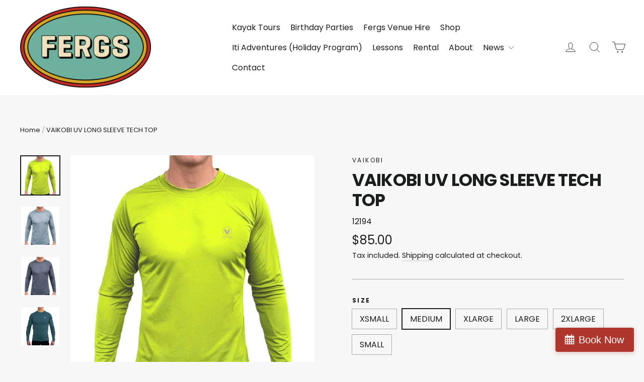

--- FILE ---
content_type: text/html; charset=utf-8
request_url: https://fergskayaks.co.nz/products/vaikobi-long-sleeve-tech
body_size: 22701
content:
<!doctype html>
<html class="no-js" lang="en">
<head>
  <meta charset="utf-8">
  <meta http-equiv="X-UA-Compatible" content="IE=edge,chrome=1">
  <meta name="viewport" content="width=device-width,initial-scale=1">
  <meta name="theme-color" content="#6eaf9d">
  <link rel="canonical" href="https://fergskayaks.co.nz/products/vaikobi-long-sleeve-tech">
  <meta name="format-detection" content="telephone=no">
  <meta name="google-site-verification" content="Rvrv-1WAvOtDWm0F9vdjQCO_tuNwmZtaeNdcilAjGak" /><link rel="shortcut icon" href="//fergskayaks.co.nz/cdn/shop/files/Fergs_F_Favicon_copy_32x32.png?v=1693946805" type="image/png" />
  <title>VAIKOBI UV LONG SLEEVE TECH TOP
&ndash; Fergs Kayaks
</title><meta name="description" content="Vaikobi’s latest lightweight UV Tech Top is now available in Long Sleeve! Working with our awesome Vaikobi Race Team of Athletes, we have undertaken a comprehensive testing program to find the most comfortable and lightest technical fabrication for on water performance in warm to hot conditions. The result is our new U"><meta property="og:site_name" content="Fergs Kayaks">
  <meta property="og:url" content="https://fergskayaks.co.nz/products/vaikobi-long-sleeve-tech">
  <meta property="og:title" content="VAIKOBI UV  LONG SLEEVE TECH TOP">
  <meta property="og:type" content="product">
  <meta property="og:description" content="Vaikobi’s latest lightweight UV Tech Top is now available in Long Sleeve! Working with our awesome Vaikobi Race Team of Athletes, we have undertaken a comprehensive testing program to find the most comfortable and lightest technical fabrication for on water performance in warm to hot conditions. The result is our new U"><meta property="og:image" content="http://fergskayaks.co.nz/cdn/shop/products/VK-246-long-sleeve-tech-top-lime_1200x1200.jpg?v=1634167585"><meta property="og:image" content="http://fergskayaks.co.nz/cdn/shop/products/VK246longsleevetechtopheatherblue_1200x1200.jpg?v=1634167662"><meta property="og:image" content="http://fergskayaks.co.nz/cdn/shop/products/techteelongsleevecharcoalvk-246-CHfront_large_0437e451-41bd-4db1-93f9-cef6a17195c0_1200x1200.jpg?v=1637458642">
  <meta property="og:image:secure_url" content="https://fergskayaks.co.nz/cdn/shop/products/VK-246-long-sleeve-tech-top-lime_1200x1200.jpg?v=1634167585"><meta property="og:image:secure_url" content="https://fergskayaks.co.nz/cdn/shop/products/VK246longsleevetechtopheatherblue_1200x1200.jpg?v=1634167662"><meta property="og:image:secure_url" content="https://fergskayaks.co.nz/cdn/shop/products/techteelongsleevecharcoalvk-246-CHfront_large_0437e451-41bd-4db1-93f9-cef6a17195c0_1200x1200.jpg?v=1637458642">
  <meta name="twitter:site" content="@">
  <meta name="twitter:card" content="summary_large_image">
  <meta name="twitter:title" content="VAIKOBI UV  LONG SLEEVE TECH TOP">
  <meta name="twitter:description" content="Vaikobi’s latest lightweight UV Tech Top is now available in Long Sleeve! Working with our awesome Vaikobi Race Team of Athletes, we have undertaken a comprehensive testing program to find the most comfortable and lightest technical fabrication for on water performance in warm to hot conditions. The result is our new U">


  <style data-shopify>
  @font-face {
  font-family: Poppins;
  font-weight: 700;
  font-style: normal;
  src: url("//fergskayaks.co.nz/cdn/fonts/poppins/poppins_n7.56758dcf284489feb014a026f3727f2f20a54626.woff2") format("woff2"),
       url("//fergskayaks.co.nz/cdn/fonts/poppins/poppins_n7.f34f55d9b3d3205d2cd6f64955ff4b36f0cfd8da.woff") format("woff");
}

  @font-face {
  font-family: Poppins;
  font-weight: 300;
  font-style: normal;
  src: url("//fergskayaks.co.nz/cdn/fonts/poppins/poppins_n3.05f58335c3209cce17da4f1f1ab324ebe2982441.woff2") format("woff2"),
       url("//fergskayaks.co.nz/cdn/fonts/poppins/poppins_n3.6971368e1f131d2c8ff8e3a44a36b577fdda3ff5.woff") format("woff");
}


  @font-face {
  font-family: Poppins;
  font-weight: 400;
  font-style: normal;
  src: url("//fergskayaks.co.nz/cdn/fonts/poppins/poppins_n4.0ba78fa5af9b0e1a374041b3ceaadf0a43b41362.woff2") format("woff2"),
       url("//fergskayaks.co.nz/cdn/fonts/poppins/poppins_n4.214741a72ff2596839fc9760ee7a770386cf16ca.woff") format("woff");
}

  @font-face {
  font-family: Poppins;
  font-weight: 300;
  font-style: italic;
  src: url("//fergskayaks.co.nz/cdn/fonts/poppins/poppins_i3.8536b4423050219f608e17f134fe9ea3b01ed890.woff2") format("woff2"),
       url("//fergskayaks.co.nz/cdn/fonts/poppins/poppins_i3.0f4433ada196bcabf726ed78f8e37e0995762f7f.woff") format("woff");
}

  @font-face {
  font-family: Poppins;
  font-weight: 400;
  font-style: italic;
  src: url("//fergskayaks.co.nz/cdn/fonts/poppins/poppins_i4.846ad1e22474f856bd6b81ba4585a60799a9f5d2.woff2") format("woff2"),
       url("//fergskayaks.co.nz/cdn/fonts/poppins/poppins_i4.56b43284e8b52fc64c1fd271f289a39e8477e9ec.woff") format("woff");
}

</style>

  <link href="//fergskayaks.co.nz/cdn/shop/t/12/assets/theme.scss.css?v=379678347057894191766883146" rel="stylesheet" type="text/css" media="all" />

  <script>
    document.documentElement.className = document.documentElement.className.replace('no-js', 'js');

    window.theme = window.theme || {};
    theme.routes = {
      cart: "/cart",
      cartAdd: "/cart/add",
      cartChange: "/cart/change"
    };
    theme.strings = {
      addToCart: "Add to cart",
    
      unavailable: "Unavailable",
      stockLabel: "[count] in stock",
      willNotShipUntil: "Will not ship until [date]",
      willBeInStockAfter: "Will be in stock after [date]",
      waitingForStock: "Inventory on the way",
      cartSavings: "You're saving [savings]",
      cartEmpty: "Your cart is currently empty.",
      cartTermsConfirmation: "You must agree with the terms and conditions of sales to check out"
    };
    theme.settings = {
      dynamicVariantsEnable: true,
      dynamicVariantType: "button",
      cartType: "page",
      moneyFormat: "${{amount}}",
      predictiveSearch: true,
      predictiveSearchType: "product,article,page",
      inventoryThreshold: 10,
      quickView: false,
      themeName: 'Motion',
      themeVersion: "5.0.5"
    };
  </script>

  <script>window.performance && window.performance.mark && window.performance.mark('shopify.content_for_header.start');</script><meta name="google-site-verification" content="Rvrv-1WAvOtDWm0F9vdjQCO_tuNwmZtaeNdcilAjGak">
<meta name="facebook-domain-verification" content="3e3y4ehe4fo1ywvsjz37hwzukgthgq">
<meta name="facebook-domain-verification" content="388r7crxkpl13tkhnn2j6bxoc09zlf">
<meta id="shopify-digital-wallet" name="shopify-digital-wallet" content="/28232548461/digital_wallets/dialog">
<meta name="shopify-checkout-api-token" content="b0a625cb534456bf91c0e92d397827cd">
<link rel="alternate" type="application/json+oembed" href="https://fergskayaks.co.nz/products/vaikobi-long-sleeve-tech.oembed">
<script async="async" src="/checkouts/internal/preloads.js?locale=en-NZ"></script>
<link rel="preconnect" href="https://shop.app" crossorigin="anonymous">
<script async="async" src="https://shop.app/checkouts/internal/preloads.js?locale=en-NZ&shop_id=28232548461" crossorigin="anonymous"></script>
<script id="apple-pay-shop-capabilities" type="application/json">{"shopId":28232548461,"countryCode":"NZ","currencyCode":"NZD","merchantCapabilities":["supports3DS"],"merchantId":"gid:\/\/shopify\/Shop\/28232548461","merchantName":"Fergs Kayaks","requiredBillingContactFields":["postalAddress","email","phone"],"requiredShippingContactFields":["postalAddress","email","phone"],"shippingType":"shipping","supportedNetworks":["visa","masterCard"],"total":{"type":"pending","label":"Fergs Kayaks","amount":"1.00"},"shopifyPaymentsEnabled":true,"supportsSubscriptions":true}</script>
<script id="shopify-features" type="application/json">{"accessToken":"b0a625cb534456bf91c0e92d397827cd","betas":["rich-media-storefront-analytics"],"domain":"fergskayaks.co.nz","predictiveSearch":true,"shopId":28232548461,"locale":"en"}</script>
<script>var Shopify = Shopify || {};
Shopify.shop = "fergs-kayaks.myshopify.com";
Shopify.locale = "en";
Shopify.currency = {"active":"NZD","rate":"1.0"};
Shopify.country = "NZ";
Shopify.theme = {"name":"Motion - VanguardCode","id":148469121202,"schema_name":"Motion","schema_version":"5.0.5","theme_store_id":847,"role":"main"};
Shopify.theme.handle = "null";
Shopify.theme.style = {"id":null,"handle":null};
Shopify.cdnHost = "fergskayaks.co.nz/cdn";
Shopify.routes = Shopify.routes || {};
Shopify.routes.root = "/";</script>
<script type="module">!function(o){(o.Shopify=o.Shopify||{}).modules=!0}(window);</script>
<script>!function(o){function n(){var o=[];function n(){o.push(Array.prototype.slice.apply(arguments))}return n.q=o,n}var t=o.Shopify=o.Shopify||{};t.loadFeatures=n(),t.autoloadFeatures=n()}(window);</script>
<script>
  window.ShopifyPay = window.ShopifyPay || {};
  window.ShopifyPay.apiHost = "shop.app\/pay";
  window.ShopifyPay.redirectState = null;
</script>
<script id="shop-js-analytics" type="application/json">{"pageType":"product"}</script>
<script defer="defer" async type="module" src="//fergskayaks.co.nz/cdn/shopifycloud/shop-js/modules/v2/client.init-shop-cart-sync_C5BV16lS.en.esm.js"></script>
<script defer="defer" async type="module" src="//fergskayaks.co.nz/cdn/shopifycloud/shop-js/modules/v2/chunk.common_CygWptCX.esm.js"></script>
<script type="module">
  await import("//fergskayaks.co.nz/cdn/shopifycloud/shop-js/modules/v2/client.init-shop-cart-sync_C5BV16lS.en.esm.js");
await import("//fergskayaks.co.nz/cdn/shopifycloud/shop-js/modules/v2/chunk.common_CygWptCX.esm.js");

  window.Shopify.SignInWithShop?.initShopCartSync?.({"fedCMEnabled":true,"windoidEnabled":true});

</script>
<script>
  window.Shopify = window.Shopify || {};
  if (!window.Shopify.featureAssets) window.Shopify.featureAssets = {};
  window.Shopify.featureAssets['shop-js'] = {"shop-cart-sync":["modules/v2/client.shop-cart-sync_ZFArdW7E.en.esm.js","modules/v2/chunk.common_CygWptCX.esm.js"],"init-fed-cm":["modules/v2/client.init-fed-cm_CmiC4vf6.en.esm.js","modules/v2/chunk.common_CygWptCX.esm.js"],"shop-button":["modules/v2/client.shop-button_tlx5R9nI.en.esm.js","modules/v2/chunk.common_CygWptCX.esm.js"],"shop-cash-offers":["modules/v2/client.shop-cash-offers_DOA2yAJr.en.esm.js","modules/v2/chunk.common_CygWptCX.esm.js","modules/v2/chunk.modal_D71HUcav.esm.js"],"init-windoid":["modules/v2/client.init-windoid_sURxWdc1.en.esm.js","modules/v2/chunk.common_CygWptCX.esm.js"],"shop-toast-manager":["modules/v2/client.shop-toast-manager_ClPi3nE9.en.esm.js","modules/v2/chunk.common_CygWptCX.esm.js"],"init-shop-email-lookup-coordinator":["modules/v2/client.init-shop-email-lookup-coordinator_B8hsDcYM.en.esm.js","modules/v2/chunk.common_CygWptCX.esm.js"],"init-shop-cart-sync":["modules/v2/client.init-shop-cart-sync_C5BV16lS.en.esm.js","modules/v2/chunk.common_CygWptCX.esm.js"],"avatar":["modules/v2/client.avatar_BTnouDA3.en.esm.js"],"pay-button":["modules/v2/client.pay-button_FdsNuTd3.en.esm.js","modules/v2/chunk.common_CygWptCX.esm.js"],"init-customer-accounts":["modules/v2/client.init-customer-accounts_DxDtT_ad.en.esm.js","modules/v2/client.shop-login-button_C5VAVYt1.en.esm.js","modules/v2/chunk.common_CygWptCX.esm.js","modules/v2/chunk.modal_D71HUcav.esm.js"],"init-shop-for-new-customer-accounts":["modules/v2/client.init-shop-for-new-customer-accounts_ChsxoAhi.en.esm.js","modules/v2/client.shop-login-button_C5VAVYt1.en.esm.js","modules/v2/chunk.common_CygWptCX.esm.js","modules/v2/chunk.modal_D71HUcav.esm.js"],"shop-login-button":["modules/v2/client.shop-login-button_C5VAVYt1.en.esm.js","modules/v2/chunk.common_CygWptCX.esm.js","modules/v2/chunk.modal_D71HUcav.esm.js"],"init-customer-accounts-sign-up":["modules/v2/client.init-customer-accounts-sign-up_CPSyQ0Tj.en.esm.js","modules/v2/client.shop-login-button_C5VAVYt1.en.esm.js","modules/v2/chunk.common_CygWptCX.esm.js","modules/v2/chunk.modal_D71HUcav.esm.js"],"shop-follow-button":["modules/v2/client.shop-follow-button_Cva4Ekp9.en.esm.js","modules/v2/chunk.common_CygWptCX.esm.js","modules/v2/chunk.modal_D71HUcav.esm.js"],"checkout-modal":["modules/v2/client.checkout-modal_BPM8l0SH.en.esm.js","modules/v2/chunk.common_CygWptCX.esm.js","modules/v2/chunk.modal_D71HUcav.esm.js"],"lead-capture":["modules/v2/client.lead-capture_Bi8yE_yS.en.esm.js","modules/v2/chunk.common_CygWptCX.esm.js","modules/v2/chunk.modal_D71HUcav.esm.js"],"shop-login":["modules/v2/client.shop-login_D6lNrXab.en.esm.js","modules/v2/chunk.common_CygWptCX.esm.js","modules/v2/chunk.modal_D71HUcav.esm.js"],"payment-terms":["modules/v2/client.payment-terms_CZxnsJam.en.esm.js","modules/v2/chunk.common_CygWptCX.esm.js","modules/v2/chunk.modal_D71HUcav.esm.js"]};
</script>
<script>(function() {
  var isLoaded = false;
  function asyncLoad() {
    if (isLoaded) return;
    isLoaded = true;
    var urls = ["https:\/\/image-optimizer.salessquad.co.uk\/scripts\/tiny_img_not_found_notifier_7a75693a0699f09ca630e3d425ea1888.js?shop=fergs-kayaks.myshopify.com","https:\/\/static.dla.group\/dm-timer.js?shop=fergs-kayaks.myshopify.com","https:\/\/cdn.nfcube.com\/instafeed-d53400d97b8795087f14bac3cd3a509e.js?shop=fergs-kayaks.myshopify.com"];
    for (var i = 0; i < urls.length; i++) {
      var s = document.createElement('script');
      s.type = 'text/javascript';
      s.async = true;
      s.src = urls[i];
      var x = document.getElementsByTagName('script')[0];
      x.parentNode.insertBefore(s, x);
    }
  };
  if(window.attachEvent) {
    window.attachEvent('onload', asyncLoad);
  } else {
    window.addEventListener('load', asyncLoad, false);
  }
})();</script>
<script id="__st">var __st={"a":28232548461,"offset":46800,"reqid":"e7a25135-6b37-4050-90ee-e0562d1d0405-1768831600","pageurl":"fergskayaks.co.nz\/products\/vaikobi-long-sleeve-tech","u":"266484bcf9b6","p":"product","rtyp":"product","rid":7085600932018};</script>
<script>window.ShopifyPaypalV4VisibilityTracking = true;</script>
<script id="captcha-bootstrap">!function(){'use strict';const t='contact',e='account',n='new_comment',o=[[t,t],['blogs',n],['comments',n],[t,'customer']],c=[[e,'customer_login'],[e,'guest_login'],[e,'recover_customer_password'],[e,'create_customer']],r=t=>t.map((([t,e])=>`form[action*='/${t}']:not([data-nocaptcha='true']) input[name='form_type'][value='${e}']`)).join(','),a=t=>()=>t?[...document.querySelectorAll(t)].map((t=>t.form)):[];function s(){const t=[...o],e=r(t);return a(e)}const i='password',u='form_key',d=['recaptcha-v3-token','g-recaptcha-response','h-captcha-response',i],f=()=>{try{return window.sessionStorage}catch{return}},m='__shopify_v',_=t=>t.elements[u];function p(t,e,n=!1){try{const o=window.sessionStorage,c=JSON.parse(o.getItem(e)),{data:r}=function(t){const{data:e,action:n}=t;return t[m]||n?{data:e,action:n}:{data:t,action:n}}(c);for(const[e,n]of Object.entries(r))t.elements[e]&&(t.elements[e].value=n);n&&o.removeItem(e)}catch(o){console.error('form repopulation failed',{error:o})}}const l='form_type',E='cptcha';function T(t){t.dataset[E]=!0}const w=window,h=w.document,L='Shopify',v='ce_forms',y='captcha';let A=!1;((t,e)=>{const n=(g='f06e6c50-85a8-45c8-87d0-21a2b65856fe',I='https://cdn.shopify.com/shopifycloud/storefront-forms-hcaptcha/ce_storefront_forms_captcha_hcaptcha.v1.5.2.iife.js',D={infoText:'Protected by hCaptcha',privacyText:'Privacy',termsText:'Terms'},(t,e,n)=>{const o=w[L][v],c=o.bindForm;if(c)return c(t,g,e,D).then(n);var r;o.q.push([[t,g,e,D],n]),r=I,A||(h.body.append(Object.assign(h.createElement('script'),{id:'captcha-provider',async:!0,src:r})),A=!0)});var g,I,D;w[L]=w[L]||{},w[L][v]=w[L][v]||{},w[L][v].q=[],w[L][y]=w[L][y]||{},w[L][y].protect=function(t,e){n(t,void 0,e),T(t)},Object.freeze(w[L][y]),function(t,e,n,w,h,L){const[v,y,A,g]=function(t,e,n){const i=e?o:[],u=t?c:[],d=[...i,...u],f=r(d),m=r(i),_=r(d.filter((([t,e])=>n.includes(e))));return[a(f),a(m),a(_),s()]}(w,h,L),I=t=>{const e=t.target;return e instanceof HTMLFormElement?e:e&&e.form},D=t=>v().includes(t);t.addEventListener('submit',(t=>{const e=I(t);if(!e)return;const n=D(e)&&!e.dataset.hcaptchaBound&&!e.dataset.recaptchaBound,o=_(e),c=g().includes(e)&&(!o||!o.value);(n||c)&&t.preventDefault(),c&&!n&&(function(t){try{if(!f())return;!function(t){const e=f();if(!e)return;const n=_(t);if(!n)return;const o=n.value;o&&e.removeItem(o)}(t);const e=Array.from(Array(32),(()=>Math.random().toString(36)[2])).join('');!function(t,e){_(t)||t.append(Object.assign(document.createElement('input'),{type:'hidden',name:u})),t.elements[u].value=e}(t,e),function(t,e){const n=f();if(!n)return;const o=[...t.querySelectorAll(`input[type='${i}']`)].map((({name:t})=>t)),c=[...d,...o],r={};for(const[a,s]of new FormData(t).entries())c.includes(a)||(r[a]=s);n.setItem(e,JSON.stringify({[m]:1,action:t.action,data:r}))}(t,e)}catch(e){console.error('failed to persist form',e)}}(e),e.submit())}));const S=(t,e)=>{t&&!t.dataset[E]&&(n(t,e.some((e=>e===t))),T(t))};for(const o of['focusin','change'])t.addEventListener(o,(t=>{const e=I(t);D(e)&&S(e,y())}));const B=e.get('form_key'),M=e.get(l),P=B&&M;t.addEventListener('DOMContentLoaded',(()=>{const t=y();if(P)for(const e of t)e.elements[l].value===M&&p(e,B);[...new Set([...A(),...v().filter((t=>'true'===t.dataset.shopifyCaptcha))])].forEach((e=>S(e,t)))}))}(h,new URLSearchParams(w.location.search),n,t,e,['guest_login'])})(!0,!0)}();</script>
<script integrity="sha256-4kQ18oKyAcykRKYeNunJcIwy7WH5gtpwJnB7kiuLZ1E=" data-source-attribution="shopify.loadfeatures" defer="defer" src="//fergskayaks.co.nz/cdn/shopifycloud/storefront/assets/storefront/load_feature-a0a9edcb.js" crossorigin="anonymous"></script>
<script crossorigin="anonymous" defer="defer" src="//fergskayaks.co.nz/cdn/shopifycloud/storefront/assets/shopify_pay/storefront-65b4c6d7.js?v=20250812"></script>
<script data-source-attribution="shopify.dynamic_checkout.dynamic.init">var Shopify=Shopify||{};Shopify.PaymentButton=Shopify.PaymentButton||{isStorefrontPortableWallets:!0,init:function(){window.Shopify.PaymentButton.init=function(){};var t=document.createElement("script");t.src="https://fergskayaks.co.nz/cdn/shopifycloud/portable-wallets/latest/portable-wallets.en.js",t.type="module",document.head.appendChild(t)}};
</script>
<script data-source-attribution="shopify.dynamic_checkout.buyer_consent">
  function portableWalletsHideBuyerConsent(e){var t=document.getElementById("shopify-buyer-consent"),n=document.getElementById("shopify-subscription-policy-button");t&&n&&(t.classList.add("hidden"),t.setAttribute("aria-hidden","true"),n.removeEventListener("click",e))}function portableWalletsShowBuyerConsent(e){var t=document.getElementById("shopify-buyer-consent"),n=document.getElementById("shopify-subscription-policy-button");t&&n&&(t.classList.remove("hidden"),t.removeAttribute("aria-hidden"),n.addEventListener("click",e))}window.Shopify?.PaymentButton&&(window.Shopify.PaymentButton.hideBuyerConsent=portableWalletsHideBuyerConsent,window.Shopify.PaymentButton.showBuyerConsent=portableWalletsShowBuyerConsent);
</script>
<script data-source-attribution="shopify.dynamic_checkout.cart.bootstrap">document.addEventListener("DOMContentLoaded",(function(){function t(){return document.querySelector("shopify-accelerated-checkout-cart, shopify-accelerated-checkout")}if(t())Shopify.PaymentButton.init();else{new MutationObserver((function(e,n){t()&&(Shopify.PaymentButton.init(),n.disconnect())})).observe(document.body,{childList:!0,subtree:!0})}}));
</script>
<link id="shopify-accelerated-checkout-styles" rel="stylesheet" media="screen" href="https://fergskayaks.co.nz/cdn/shopifycloud/portable-wallets/latest/accelerated-checkout-backwards-compat.css" crossorigin="anonymous">
<style id="shopify-accelerated-checkout-cart">
        #shopify-buyer-consent {
  margin-top: 1em;
  display: inline-block;
  width: 100%;
}

#shopify-buyer-consent.hidden {
  display: none;
}

#shopify-subscription-policy-button {
  background: none;
  border: none;
  padding: 0;
  text-decoration: underline;
  font-size: inherit;
  cursor: pointer;
}

#shopify-subscription-policy-button::before {
  box-shadow: none;
}

      </style>

<script>window.performance && window.performance.mark && window.performance.mark('shopify.content_for_header.end');</script>

  <script src="//fergskayaks.co.nz/cdn/shop/t/12/assets/vendor-scripts-v9.js" defer="defer"></script><script src="//fergskayaks.co.nz/cdn/shop/t/12/assets/theme.js?v=161086954715229506281757539763" defer="defer"></script>
    <!-- Test -->
  

  <!-- Fareharbor Integration -->
  <link rel="stylesheet" href="https://fh-kit.com/buttons/v2/?red=AF362D" type="text/css" media="screen" />
  <script src="https://ajax.googleapis.com/ajax/libs/jquery/3.5.1/jquery.min.js"></script>
<link href="https://monorail-edge.shopifysvc.com" rel="dns-prefetch">
<script>(function(){if ("sendBeacon" in navigator && "performance" in window) {try {var session_token_from_headers = performance.getEntriesByType('navigation')[0].serverTiming.find(x => x.name == '_s').description;} catch {var session_token_from_headers = undefined;}var session_cookie_matches = document.cookie.match(/_shopify_s=([^;]*)/);var session_token_from_cookie = session_cookie_matches && session_cookie_matches.length === 2 ? session_cookie_matches[1] : "";var session_token = session_token_from_headers || session_token_from_cookie || "";function handle_abandonment_event(e) {var entries = performance.getEntries().filter(function(entry) {return /monorail-edge.shopifysvc.com/.test(entry.name);});if (!window.abandonment_tracked && entries.length === 0) {window.abandonment_tracked = true;var currentMs = Date.now();var navigation_start = performance.timing.navigationStart;var payload = {shop_id: 28232548461,url: window.location.href,navigation_start,duration: currentMs - navigation_start,session_token,page_type: "product"};window.navigator.sendBeacon("https://monorail-edge.shopifysvc.com/v1/produce", JSON.stringify({schema_id: "online_store_buyer_site_abandonment/1.1",payload: payload,metadata: {event_created_at_ms: currentMs,event_sent_at_ms: currentMs}}));}}window.addEventListener('pagehide', handle_abandonment_event);}}());</script>
<script id="web-pixels-manager-setup">(function e(e,d,r,n,o){if(void 0===o&&(o={}),!Boolean(null===(a=null===(i=window.Shopify)||void 0===i?void 0:i.analytics)||void 0===a?void 0:a.replayQueue)){var i,a;window.Shopify=window.Shopify||{};var t=window.Shopify;t.analytics=t.analytics||{};var s=t.analytics;s.replayQueue=[],s.publish=function(e,d,r){return s.replayQueue.push([e,d,r]),!0};try{self.performance.mark("wpm:start")}catch(e){}var l=function(){var e={modern:/Edge?\/(1{2}[4-9]|1[2-9]\d|[2-9]\d{2}|\d{4,})\.\d+(\.\d+|)|Firefox\/(1{2}[4-9]|1[2-9]\d|[2-9]\d{2}|\d{4,})\.\d+(\.\d+|)|Chrom(ium|e)\/(9{2}|\d{3,})\.\d+(\.\d+|)|(Maci|X1{2}).+ Version\/(15\.\d+|(1[6-9]|[2-9]\d|\d{3,})\.\d+)([,.]\d+|)( \(\w+\)|)( Mobile\/\w+|) Safari\/|Chrome.+OPR\/(9{2}|\d{3,})\.\d+\.\d+|(CPU[ +]OS|iPhone[ +]OS|CPU[ +]iPhone|CPU IPhone OS|CPU iPad OS)[ +]+(15[._]\d+|(1[6-9]|[2-9]\d|\d{3,})[._]\d+)([._]\d+|)|Android:?[ /-](13[3-9]|1[4-9]\d|[2-9]\d{2}|\d{4,})(\.\d+|)(\.\d+|)|Android.+Firefox\/(13[5-9]|1[4-9]\d|[2-9]\d{2}|\d{4,})\.\d+(\.\d+|)|Android.+Chrom(ium|e)\/(13[3-9]|1[4-9]\d|[2-9]\d{2}|\d{4,})\.\d+(\.\d+|)|SamsungBrowser\/([2-9]\d|\d{3,})\.\d+/,legacy:/Edge?\/(1[6-9]|[2-9]\d|\d{3,})\.\d+(\.\d+|)|Firefox\/(5[4-9]|[6-9]\d|\d{3,})\.\d+(\.\d+|)|Chrom(ium|e)\/(5[1-9]|[6-9]\d|\d{3,})\.\d+(\.\d+|)([\d.]+$|.*Safari\/(?![\d.]+ Edge\/[\d.]+$))|(Maci|X1{2}).+ Version\/(10\.\d+|(1[1-9]|[2-9]\d|\d{3,})\.\d+)([,.]\d+|)( \(\w+\)|)( Mobile\/\w+|) Safari\/|Chrome.+OPR\/(3[89]|[4-9]\d|\d{3,})\.\d+\.\d+|(CPU[ +]OS|iPhone[ +]OS|CPU[ +]iPhone|CPU IPhone OS|CPU iPad OS)[ +]+(10[._]\d+|(1[1-9]|[2-9]\d|\d{3,})[._]\d+)([._]\d+|)|Android:?[ /-](13[3-9]|1[4-9]\d|[2-9]\d{2}|\d{4,})(\.\d+|)(\.\d+|)|Mobile Safari.+OPR\/([89]\d|\d{3,})\.\d+\.\d+|Android.+Firefox\/(13[5-9]|1[4-9]\d|[2-9]\d{2}|\d{4,})\.\d+(\.\d+|)|Android.+Chrom(ium|e)\/(13[3-9]|1[4-9]\d|[2-9]\d{2}|\d{4,})\.\d+(\.\d+|)|Android.+(UC? ?Browser|UCWEB|U3)[ /]?(15\.([5-9]|\d{2,})|(1[6-9]|[2-9]\d|\d{3,})\.\d+)\.\d+|SamsungBrowser\/(5\.\d+|([6-9]|\d{2,})\.\d+)|Android.+MQ{2}Browser\/(14(\.(9|\d{2,})|)|(1[5-9]|[2-9]\d|\d{3,})(\.\d+|))(\.\d+|)|K[Aa][Ii]OS\/(3\.\d+|([4-9]|\d{2,})\.\d+)(\.\d+|)/},d=e.modern,r=e.legacy,n=navigator.userAgent;return n.match(d)?"modern":n.match(r)?"legacy":"unknown"}(),u="modern"===l?"modern":"legacy",c=(null!=n?n:{modern:"",legacy:""})[u],f=function(e){return[e.baseUrl,"/wpm","/b",e.hashVersion,"modern"===e.buildTarget?"m":"l",".js"].join("")}({baseUrl:d,hashVersion:r,buildTarget:u}),m=function(e){var d=e.version,r=e.bundleTarget,n=e.surface,o=e.pageUrl,i=e.monorailEndpoint;return{emit:function(e){var a=e.status,t=e.errorMsg,s=(new Date).getTime(),l=JSON.stringify({metadata:{event_sent_at_ms:s},events:[{schema_id:"web_pixels_manager_load/3.1",payload:{version:d,bundle_target:r,page_url:o,status:a,surface:n,error_msg:t},metadata:{event_created_at_ms:s}}]});if(!i)return console&&console.warn&&console.warn("[Web Pixels Manager] No Monorail endpoint provided, skipping logging."),!1;try{return self.navigator.sendBeacon.bind(self.navigator)(i,l)}catch(e){}var u=new XMLHttpRequest;try{return u.open("POST",i,!0),u.setRequestHeader("Content-Type","text/plain"),u.send(l),!0}catch(e){return console&&console.warn&&console.warn("[Web Pixels Manager] Got an unhandled error while logging to Monorail."),!1}}}}({version:r,bundleTarget:l,surface:e.surface,pageUrl:self.location.href,monorailEndpoint:e.monorailEndpoint});try{o.browserTarget=l,function(e){var d=e.src,r=e.async,n=void 0===r||r,o=e.onload,i=e.onerror,a=e.sri,t=e.scriptDataAttributes,s=void 0===t?{}:t,l=document.createElement("script"),u=document.querySelector("head"),c=document.querySelector("body");if(l.async=n,l.src=d,a&&(l.integrity=a,l.crossOrigin="anonymous"),s)for(var f in s)if(Object.prototype.hasOwnProperty.call(s,f))try{l.dataset[f]=s[f]}catch(e){}if(o&&l.addEventListener("load",o),i&&l.addEventListener("error",i),u)u.appendChild(l);else{if(!c)throw new Error("Did not find a head or body element to append the script");c.appendChild(l)}}({src:f,async:!0,onload:function(){if(!function(){var e,d;return Boolean(null===(d=null===(e=window.Shopify)||void 0===e?void 0:e.analytics)||void 0===d?void 0:d.initialized)}()){var d=window.webPixelsManager.init(e)||void 0;if(d){var r=window.Shopify.analytics;r.replayQueue.forEach((function(e){var r=e[0],n=e[1],o=e[2];d.publishCustomEvent(r,n,o)})),r.replayQueue=[],r.publish=d.publishCustomEvent,r.visitor=d.visitor,r.initialized=!0}}},onerror:function(){return m.emit({status:"failed",errorMsg:"".concat(f," has failed to load")})},sri:function(e){var d=/^sha384-[A-Za-z0-9+/=]+$/;return"string"==typeof e&&d.test(e)}(c)?c:"",scriptDataAttributes:o}),m.emit({status:"loading"})}catch(e){m.emit({status:"failed",errorMsg:(null==e?void 0:e.message)||"Unknown error"})}}})({shopId: 28232548461,storefrontBaseUrl: "https://fergskayaks.co.nz",extensionsBaseUrl: "https://extensions.shopifycdn.com/cdn/shopifycloud/web-pixels-manager",monorailEndpoint: "https://monorail-edge.shopifysvc.com/unstable/produce_batch",surface: "storefront-renderer",enabledBetaFlags: ["2dca8a86"],webPixelsConfigList: [{"id":"593690802","configuration":"{\"config\":\"{\\\"pixel_id\\\":\\\"GT-TXZ6THM\\\",\\\"target_country\\\":\\\"NZ\\\",\\\"gtag_events\\\":[{\\\"type\\\":\\\"purchase\\\",\\\"action_label\\\":\\\"MC-E2SQGS94Q9\\\"},{\\\"type\\\":\\\"page_view\\\",\\\"action_label\\\":\\\"MC-E2SQGS94Q9\\\"},{\\\"type\\\":\\\"view_item\\\",\\\"action_label\\\":\\\"MC-E2SQGS94Q9\\\"}],\\\"enable_monitoring_mode\\\":false}\"}","eventPayloadVersion":"v1","runtimeContext":"OPEN","scriptVersion":"b2a88bafab3e21179ed38636efcd8a93","type":"APP","apiClientId":1780363,"privacyPurposes":[],"dataSharingAdjustments":{"protectedCustomerApprovalScopes":["read_customer_address","read_customer_email","read_customer_name","read_customer_personal_data","read_customer_phone"]}},{"id":"196378802","configuration":"{\"pixel_id\":\"953953995531780\",\"pixel_type\":\"facebook_pixel\"}","eventPayloadVersion":"v1","runtimeContext":"OPEN","scriptVersion":"ca16bc87fe92b6042fbaa3acc2fbdaa6","type":"APP","apiClientId":2329312,"privacyPurposes":["ANALYTICS","MARKETING","SALE_OF_DATA"],"dataSharingAdjustments":{"protectedCustomerApprovalScopes":["read_customer_address","read_customer_email","read_customer_name","read_customer_personal_data","read_customer_phone"]}},{"id":"95158450","eventPayloadVersion":"v1","runtimeContext":"LAX","scriptVersion":"1","type":"CUSTOM","privacyPurposes":["ANALYTICS"],"name":"Google Analytics tag (migrated)"},{"id":"shopify-app-pixel","configuration":"{}","eventPayloadVersion":"v1","runtimeContext":"STRICT","scriptVersion":"0450","apiClientId":"shopify-pixel","type":"APP","privacyPurposes":["ANALYTICS","MARKETING"]},{"id":"shopify-custom-pixel","eventPayloadVersion":"v1","runtimeContext":"LAX","scriptVersion":"0450","apiClientId":"shopify-pixel","type":"CUSTOM","privacyPurposes":["ANALYTICS","MARKETING"]}],isMerchantRequest: false,initData: {"shop":{"name":"Fergs Kayaks","paymentSettings":{"currencyCode":"NZD"},"myshopifyDomain":"fergs-kayaks.myshopify.com","countryCode":"NZ","storefrontUrl":"https:\/\/fergskayaks.co.nz"},"customer":null,"cart":null,"checkout":null,"productVariants":[{"price":{"amount":85.0,"currencyCode":"NZD"},"product":{"title":"VAIKOBI UV  LONG SLEEVE TECH TOP","vendor":"VAIKOBI","id":"7085600932018","untranslatedTitle":"VAIKOBI UV  LONG SLEEVE TECH TOP","url":"\/products\/vaikobi-long-sleeve-tech","type":"CLOTHING"},"id":"41153761902770","image":{"src":"\/\/fergskayaks.co.nz\/cdn\/shop\/products\/VK-246-long-sleeve-tech-top-lime.jpg?v=1634167585"},"sku":"12186","title":"XSMALL \/ LIME","untranslatedTitle":"XSMALL \/ LIME"},{"price":{"amount":85.0,"currencyCode":"NZD"},"product":{"title":"VAIKOBI UV  LONG SLEEVE TECH TOP","vendor":"VAIKOBI","id":"7085600932018","untranslatedTitle":"VAIKOBI UV  LONG SLEEVE TECH TOP","url":"\/products\/vaikobi-long-sleeve-tech","type":"CLOTHING"},"id":"41154041217202","image":{"src":"\/\/fergskayaks.co.nz\/cdn\/shop\/products\/VK-246-long-sleeve-tech-top-lime.jpg?v=1634167585"},"sku":"12192","title":"XSMALL \/ HEATHER BLUE","untranslatedTitle":"XSMALL \/ HEATHER BLUE"},{"price":{"amount":85.0,"currencyCode":"NZD"},"product":{"title":"VAIKOBI UV  LONG SLEEVE TECH TOP","vendor":"VAIKOBI","id":"7085600932018","untranslatedTitle":"VAIKOBI UV  LONG SLEEVE TECH TOP","url":"\/products\/vaikobi-long-sleeve-tech","type":"CLOTHING"},"id":"41154041249970","image":{"src":"\/\/fergskayaks.co.nz\/cdn\/shop\/products\/VK-246-long-sleeve-tech-top-lime.jpg?v=1634167585"},"sku":"12194","title":"MEDIUM \/ HEATHER BLUE","untranslatedTitle":"MEDIUM \/ HEATHER BLUE"},{"price":{"amount":85.0,"currencyCode":"NZD"},"product":{"title":"VAIKOBI UV  LONG SLEEVE TECH TOP","vendor":"VAIKOBI","id":"7085600932018","untranslatedTitle":"VAIKOBI UV  LONG SLEEVE TECH TOP","url":"\/products\/vaikobi-long-sleeve-tech","type":"CLOTHING"},"id":"41154041348274","image":{"src":"\/\/fergskayaks.co.nz\/cdn\/shop\/products\/VK-246-long-sleeve-tech-top-lime.jpg?v=1634167585"},"sku":"12196","title":"XLARGE \/ HEATHER BLUE","untranslatedTitle":"XLARGE \/ HEATHER BLUE"},{"price":{"amount":85.0,"currencyCode":"NZD"},"product":{"title":"VAIKOBI UV  LONG SLEEVE TECH TOP","vendor":"VAIKOBI","id":"7085600932018","untranslatedTitle":"VAIKOBI UV  LONG SLEEVE TECH TOP","url":"\/products\/vaikobi-long-sleeve-tech","type":"CLOTHING"},"id":"41154041381042","image":{"src":"\/\/fergskayaks.co.nz\/cdn\/shop\/products\/VK-246-long-sleeve-tech-top-lime.jpg?v=1634167585"},"sku":"12195","title":"LARGE \/ HEATHER BLUE","untranslatedTitle":"LARGE \/ HEATHER BLUE"},{"price":{"amount":85.0,"currencyCode":"NZD"},"product":{"title":"VAIKOBI UV  LONG SLEEVE TECH TOP","vendor":"VAIKOBI","id":"7085600932018","untranslatedTitle":"VAIKOBI UV  LONG SLEEVE TECH TOP","url":"\/products\/vaikobi-long-sleeve-tech","type":"CLOTHING"},"id":"41154041446578","image":{"src":"\/\/fergskayaks.co.nz\/cdn\/shop\/products\/VK-246-long-sleeve-tech-top-lime.jpg?v=1634167585"},"sku":"12189","title":"LARGE \/ LIME","untranslatedTitle":"LARGE \/ LIME"},{"price":{"amount":85.0,"currencyCode":"NZD"},"product":{"title":"VAIKOBI UV  LONG SLEEVE TECH TOP","vendor":"VAIKOBI","id":"7085600932018","untranslatedTitle":"VAIKOBI UV  LONG SLEEVE TECH TOP","url":"\/products\/vaikobi-long-sleeve-tech","type":"CLOTHING"},"id":"41154041479346","image":{"src":"\/\/fergskayaks.co.nz\/cdn\/shop\/products\/VK-246-long-sleeve-tech-top-lime.jpg?v=1634167585"},"sku":"12191","title":"2XLARGE \/ LIME","untranslatedTitle":"2XLARGE \/ LIME"},{"price":{"amount":85.0,"currencyCode":"NZD"},"product":{"title":"VAIKOBI UV  LONG SLEEVE TECH TOP","vendor":"VAIKOBI","id":"7085600932018","untranslatedTitle":"VAIKOBI UV  LONG SLEEVE TECH TOP","url":"\/products\/vaikobi-long-sleeve-tech","type":"CLOTHING"},"id":"41154041512114","image":{"src":"\/\/fergskayaks.co.nz\/cdn\/shop\/products\/VK-246-long-sleeve-tech-top-lime.jpg?v=1634167585"},"sku":"12188","title":"MEDIUM \/ LIME","untranslatedTitle":"MEDIUM \/ LIME"},{"price":{"amount":85.0,"currencyCode":"NZD"},"product":{"title":"VAIKOBI UV  LONG SLEEVE TECH TOP","vendor":"VAIKOBI","id":"7085600932018","untranslatedTitle":"VAIKOBI UV  LONG SLEEVE TECH TOP","url":"\/products\/vaikobi-long-sleeve-tech","type":"CLOTHING"},"id":"41154041544882","image":{"src":"\/\/fergskayaks.co.nz\/cdn\/shop\/products\/VK-246-long-sleeve-tech-top-lime.jpg?v=1634167585"},"sku":"12187","title":"SMALL \/ LIME","untranslatedTitle":"SMALL \/ LIME"},{"price":{"amount":85.0,"currencyCode":"NZD"},"product":{"title":"VAIKOBI UV  LONG SLEEVE TECH TOP","vendor":"VAIKOBI","id":"7085600932018","untranslatedTitle":"VAIKOBI UV  LONG SLEEVE TECH TOP","url":"\/products\/vaikobi-long-sleeve-tech","type":"CLOTHING"},"id":"41154041643186","image":{"src":"\/\/fergskayaks.co.nz\/cdn\/shop\/products\/VK-246-long-sleeve-tech-top-lime.jpg?v=1634167585"},"sku":"12193","title":"SMALL \/ HEATHER BLUE","untranslatedTitle":"SMALL \/ HEATHER BLUE"},{"price":{"amount":85.0,"currencyCode":"NZD"},"product":{"title":"VAIKOBI UV  LONG SLEEVE TECH TOP","vendor":"VAIKOBI","id":"7085600932018","untranslatedTitle":"VAIKOBI UV  LONG SLEEVE TECH TOP","url":"\/products\/vaikobi-long-sleeve-tech","type":"CLOTHING"},"id":"41154041708722","image":{"src":"\/\/fergskayaks.co.nz\/cdn\/shop\/products\/VK-246-long-sleeve-tech-top-lime.jpg?v=1634167585"},"sku":"12197","title":"2XLARGE \/ HEATHER BLUE","untranslatedTitle":"2XLARGE \/ HEATHER BLUE"},{"price":{"amount":85.0,"currencyCode":"NZD"},"product":{"title":"VAIKOBI UV  LONG SLEEVE TECH TOP","vendor":"VAIKOBI","id":"7085600932018","untranslatedTitle":"VAIKOBI UV  LONG SLEEVE TECH TOP","url":"\/products\/vaikobi-long-sleeve-tech","type":"CLOTHING"},"id":"41154041741490","image":{"src":"\/\/fergskayaks.co.nz\/cdn\/shop\/products\/VK-246-long-sleeve-tech-top-lime.jpg?v=1634167585"},"sku":"12190","title":"XLARGE \/ LIME","untranslatedTitle":"XLARGE \/ LIME"},{"price":{"amount":85.0,"currencyCode":"NZD"},"product":{"title":"VAIKOBI UV  LONG SLEEVE TECH TOP","vendor":"VAIKOBI","id":"7085600932018","untranslatedTitle":"VAIKOBI UV  LONG SLEEVE TECH TOP","url":"\/products\/vaikobi-long-sleeve-tech","type":"CLOTHING"},"id":"41336098095282","image":{"src":"\/\/fergskayaks.co.nz\/cdn\/shop\/products\/VK-246-long-sleeve-tech-top-lime.jpg?v=1634167585"},"sku":"12360","title":"LARGE \/ CHARCOAL","untranslatedTitle":"LARGE \/ CHARCOAL"},{"price":{"amount":85.0,"currencyCode":"NZD"},"product":{"title":"VAIKOBI UV  LONG SLEEVE TECH TOP","vendor":"VAIKOBI","id":"7085600932018","untranslatedTitle":"VAIKOBI UV  LONG SLEEVE TECH TOP","url":"\/products\/vaikobi-long-sleeve-tech","type":"CLOTHING"},"id":"41336098128050","image":{"src":"\/\/fergskayaks.co.nz\/cdn\/shop\/products\/VK-246-long-sleeve-tech-top-lime.jpg?v=1634167585"},"sku":"12358","title":"SMALL \/ CHARCOAL","untranslatedTitle":"SMALL \/ CHARCOAL"},{"price":{"amount":85.0,"currencyCode":"NZD"},"product":{"title":"VAIKOBI UV  LONG SLEEVE TECH TOP","vendor":"VAIKOBI","id":"7085600932018","untranslatedTitle":"VAIKOBI UV  LONG SLEEVE TECH TOP","url":"\/products\/vaikobi-long-sleeve-tech","type":"CLOTHING"},"id":"41336098226354","image":{"src":"\/\/fergskayaks.co.nz\/cdn\/shop\/products\/VK-246-long-sleeve-tech-top-lime.jpg?v=1634167585"},"sku":"12359","title":"MEDIUM \/ CHARCOAL","untranslatedTitle":"MEDIUM \/ CHARCOAL"},{"price":{"amount":85.0,"currencyCode":"NZD"},"product":{"title":"VAIKOBI UV  LONG SLEEVE TECH TOP","vendor":"VAIKOBI","id":"7085600932018","untranslatedTitle":"VAIKOBI UV  LONG SLEEVE TECH TOP","url":"\/products\/vaikobi-long-sleeve-tech","type":"CLOTHING"},"id":"41336098291890","image":{"src":"\/\/fergskayaks.co.nz\/cdn\/shop\/products\/VK-246-long-sleeve-tech-top-lime.jpg?v=1634167585"},"sku":"12357","title":"XSMALL \/ CHARCOAL","untranslatedTitle":"XSMALL \/ CHARCOAL"},{"price":{"amount":85.0,"currencyCode":"NZD"},"product":{"title":"VAIKOBI UV  LONG SLEEVE TECH TOP","vendor":"VAIKOBI","id":"7085600932018","untranslatedTitle":"VAIKOBI UV  LONG SLEEVE TECH TOP","url":"\/products\/vaikobi-long-sleeve-tech","type":"CLOTHING"},"id":"41336098324658","image":{"src":"\/\/fergskayaks.co.nz\/cdn\/shop\/products\/VK-246-long-sleeve-tech-top-lime.jpg?v=1634167585"},"sku":"12361","title":"XLARGE \/ CHARCOAL","untranslatedTitle":"XLARGE \/ CHARCOAL"},{"price":{"amount":85.0,"currencyCode":"NZD"},"product":{"title":"VAIKOBI UV  LONG SLEEVE TECH TOP","vendor":"VAIKOBI","id":"7085600932018","untranslatedTitle":"VAIKOBI UV  LONG SLEEVE TECH TOP","url":"\/products\/vaikobi-long-sleeve-tech","type":"CLOTHING"},"id":"41336098390194","image":{"src":"\/\/fergskayaks.co.nz\/cdn\/shop\/products\/VK-246-long-sleeve-tech-top-lime.jpg?v=1634167585"},"sku":"12362","title":"2XLARGE \/ CHARCOAL","untranslatedTitle":"2XLARGE \/ CHARCOAL"},{"price":{"amount":85.0,"currencyCode":"NZD"},"product":{"title":"VAIKOBI UV  LONG SLEEVE TECH TOP","vendor":"VAIKOBI","id":"7085600932018","untranslatedTitle":"VAIKOBI UV  LONG SLEEVE TECH TOP","url":"\/products\/vaikobi-long-sleeve-tech","type":"CLOTHING"},"id":"41693085466802","image":{"src":"\/\/fergskayaks.co.nz\/cdn\/shop\/products\/VK-246-long-sleeve-tech-top-lime.jpg?v=1634167585"},"sku":"12625","title":"XLARGE \/ OCEAN BLUE","untranslatedTitle":"XLARGE \/ OCEAN BLUE"},{"price":{"amount":85.0,"currencyCode":"NZD"},"product":{"title":"VAIKOBI UV  LONG SLEEVE TECH TOP","vendor":"VAIKOBI","id":"7085600932018","untranslatedTitle":"VAIKOBI UV  LONG SLEEVE TECH TOP","url":"\/products\/vaikobi-long-sleeve-tech","type":"CLOTHING"},"id":"41693085532338","image":{"src":"\/\/fergskayaks.co.nz\/cdn\/shop\/products\/VK-246-long-sleeve-tech-top-lime.jpg?v=1634167585"},"sku":"12622","title":"SMALL \/ OCEAN BLUE","untranslatedTitle":"SMALL \/ OCEAN BLUE"},{"price":{"amount":85.0,"currencyCode":"NZD"},"product":{"title":"VAIKOBI UV  LONG SLEEVE TECH TOP","vendor":"VAIKOBI","id":"7085600932018","untranslatedTitle":"VAIKOBI UV  LONG SLEEVE TECH TOP","url":"\/products\/vaikobi-long-sleeve-tech","type":"CLOTHING"},"id":"41693085663410","image":{"src":"\/\/fergskayaks.co.nz\/cdn\/shop\/products\/VK-246-long-sleeve-tech-top-lime.jpg?v=1634167585"},"sku":"12623","title":"MEDIUM \/ OCEAN BLUE","untranslatedTitle":"MEDIUM \/ OCEAN BLUE"},{"price":{"amount":85.0,"currencyCode":"NZD"},"product":{"title":"VAIKOBI UV  LONG SLEEVE TECH TOP","vendor":"VAIKOBI","id":"7085600932018","untranslatedTitle":"VAIKOBI UV  LONG SLEEVE TECH TOP","url":"\/products\/vaikobi-long-sleeve-tech","type":"CLOTHING"},"id":"41693085728946","image":{"src":"\/\/fergskayaks.co.nz\/cdn\/shop\/products\/VK-246-long-sleeve-tech-top-lime.jpg?v=1634167585"},"sku":"12621","title":"XSMALL \/ OCEAN BLUE","untranslatedTitle":"XSMALL \/ OCEAN BLUE"},{"price":{"amount":85.0,"currencyCode":"NZD"},"product":{"title":"VAIKOBI UV  LONG SLEEVE TECH TOP","vendor":"VAIKOBI","id":"7085600932018","untranslatedTitle":"VAIKOBI UV  LONG SLEEVE TECH TOP","url":"\/products\/vaikobi-long-sleeve-tech","type":"CLOTHING"},"id":"41693085761714","image":{"src":"\/\/fergskayaks.co.nz\/cdn\/shop\/products\/VK-246-long-sleeve-tech-top-lime.jpg?v=1634167585"},"sku":"12624","title":"LARGE \/ OCEAN BLUE","untranslatedTitle":"LARGE \/ OCEAN BLUE"},{"price":{"amount":85.0,"currencyCode":"NZD"},"product":{"title":"VAIKOBI UV  LONG SLEEVE TECH TOP","vendor":"VAIKOBI","id":"7085600932018","untranslatedTitle":"VAIKOBI UV  LONG SLEEVE TECH TOP","url":"\/products\/vaikobi-long-sleeve-tech","type":"CLOTHING"},"id":"41693085827250","image":{"src":"\/\/fergskayaks.co.nz\/cdn\/shop\/products\/VK-246-long-sleeve-tech-top-lime.jpg?v=1634167585"},"sku":"12626","title":"2XLARGE \/ OCEAN BLUE","untranslatedTitle":"2XLARGE \/ OCEAN BLUE"}],"purchasingCompany":null},},"https://fergskayaks.co.nz/cdn","fcfee988w5aeb613cpc8e4bc33m6693e112",{"modern":"","legacy":""},{"shopId":"28232548461","storefrontBaseUrl":"https:\/\/fergskayaks.co.nz","extensionBaseUrl":"https:\/\/extensions.shopifycdn.com\/cdn\/shopifycloud\/web-pixels-manager","surface":"storefront-renderer","enabledBetaFlags":"[\"2dca8a86\"]","isMerchantRequest":"false","hashVersion":"fcfee988w5aeb613cpc8e4bc33m6693e112","publish":"custom","events":"[[\"page_viewed\",{}],[\"product_viewed\",{\"productVariant\":{\"price\":{\"amount\":85.0,\"currencyCode\":\"NZD\"},\"product\":{\"title\":\"VAIKOBI UV  LONG SLEEVE TECH TOP\",\"vendor\":\"VAIKOBI\",\"id\":\"7085600932018\",\"untranslatedTitle\":\"VAIKOBI UV  LONG SLEEVE TECH TOP\",\"url\":\"\/products\/vaikobi-long-sleeve-tech\",\"type\":\"CLOTHING\"},\"id\":\"41154041249970\",\"image\":{\"src\":\"\/\/fergskayaks.co.nz\/cdn\/shop\/products\/VK-246-long-sleeve-tech-top-lime.jpg?v=1634167585\"},\"sku\":\"12194\",\"title\":\"MEDIUM \/ HEATHER BLUE\",\"untranslatedTitle\":\"MEDIUM \/ HEATHER BLUE\"}}]]"});</script><script>
  window.ShopifyAnalytics = window.ShopifyAnalytics || {};
  window.ShopifyAnalytics.meta = window.ShopifyAnalytics.meta || {};
  window.ShopifyAnalytics.meta.currency = 'NZD';
  var meta = {"product":{"id":7085600932018,"gid":"gid:\/\/shopify\/Product\/7085600932018","vendor":"VAIKOBI","type":"CLOTHING","handle":"vaikobi-long-sleeve-tech","variants":[{"id":41153761902770,"price":8500,"name":"VAIKOBI UV  LONG SLEEVE TECH TOP - XSMALL \/ LIME","public_title":"XSMALL \/ LIME","sku":"12186"},{"id":41154041217202,"price":8500,"name":"VAIKOBI UV  LONG SLEEVE TECH TOP - XSMALL \/ HEATHER BLUE","public_title":"XSMALL \/ HEATHER BLUE","sku":"12192"},{"id":41154041249970,"price":8500,"name":"VAIKOBI UV  LONG SLEEVE TECH TOP - MEDIUM \/ HEATHER BLUE","public_title":"MEDIUM \/ HEATHER BLUE","sku":"12194"},{"id":41154041348274,"price":8500,"name":"VAIKOBI UV  LONG SLEEVE TECH TOP - XLARGE \/ HEATHER BLUE","public_title":"XLARGE \/ HEATHER BLUE","sku":"12196"},{"id":41154041381042,"price":8500,"name":"VAIKOBI UV  LONG SLEEVE TECH TOP - LARGE \/ HEATHER BLUE","public_title":"LARGE \/ HEATHER BLUE","sku":"12195"},{"id":41154041446578,"price":8500,"name":"VAIKOBI UV  LONG SLEEVE TECH TOP - LARGE \/ LIME","public_title":"LARGE \/ LIME","sku":"12189"},{"id":41154041479346,"price":8500,"name":"VAIKOBI UV  LONG SLEEVE TECH TOP - 2XLARGE \/ LIME","public_title":"2XLARGE \/ LIME","sku":"12191"},{"id":41154041512114,"price":8500,"name":"VAIKOBI UV  LONG SLEEVE TECH TOP - MEDIUM \/ LIME","public_title":"MEDIUM \/ LIME","sku":"12188"},{"id":41154041544882,"price":8500,"name":"VAIKOBI UV  LONG SLEEVE TECH TOP - SMALL \/ LIME","public_title":"SMALL \/ LIME","sku":"12187"},{"id":41154041643186,"price":8500,"name":"VAIKOBI UV  LONG SLEEVE TECH TOP - SMALL \/ HEATHER BLUE","public_title":"SMALL \/ HEATHER BLUE","sku":"12193"},{"id":41154041708722,"price":8500,"name":"VAIKOBI UV  LONG SLEEVE TECH TOP - 2XLARGE \/ HEATHER BLUE","public_title":"2XLARGE \/ HEATHER BLUE","sku":"12197"},{"id":41154041741490,"price":8500,"name":"VAIKOBI UV  LONG SLEEVE TECH TOP - XLARGE \/ LIME","public_title":"XLARGE \/ LIME","sku":"12190"},{"id":41336098095282,"price":8500,"name":"VAIKOBI UV  LONG SLEEVE TECH TOP - LARGE \/ CHARCOAL","public_title":"LARGE \/ CHARCOAL","sku":"12360"},{"id":41336098128050,"price":8500,"name":"VAIKOBI UV  LONG SLEEVE TECH TOP - SMALL \/ CHARCOAL","public_title":"SMALL \/ CHARCOAL","sku":"12358"},{"id":41336098226354,"price":8500,"name":"VAIKOBI UV  LONG SLEEVE TECH TOP - MEDIUM \/ CHARCOAL","public_title":"MEDIUM \/ CHARCOAL","sku":"12359"},{"id":41336098291890,"price":8500,"name":"VAIKOBI UV  LONG SLEEVE TECH TOP - XSMALL \/ CHARCOAL","public_title":"XSMALL \/ CHARCOAL","sku":"12357"},{"id":41336098324658,"price":8500,"name":"VAIKOBI UV  LONG SLEEVE TECH TOP - XLARGE \/ CHARCOAL","public_title":"XLARGE \/ CHARCOAL","sku":"12361"},{"id":41336098390194,"price":8500,"name":"VAIKOBI UV  LONG SLEEVE TECH TOP - 2XLARGE \/ CHARCOAL","public_title":"2XLARGE \/ CHARCOAL","sku":"12362"},{"id":41693085466802,"price":8500,"name":"VAIKOBI UV  LONG SLEEVE TECH TOP - XLARGE \/ OCEAN BLUE","public_title":"XLARGE \/ OCEAN BLUE","sku":"12625"},{"id":41693085532338,"price":8500,"name":"VAIKOBI UV  LONG SLEEVE TECH TOP - SMALL \/ OCEAN BLUE","public_title":"SMALL \/ OCEAN BLUE","sku":"12622"},{"id":41693085663410,"price":8500,"name":"VAIKOBI UV  LONG SLEEVE TECH TOP - MEDIUM \/ OCEAN BLUE","public_title":"MEDIUM \/ OCEAN BLUE","sku":"12623"},{"id":41693085728946,"price":8500,"name":"VAIKOBI UV  LONG SLEEVE TECH TOP - XSMALL \/ OCEAN BLUE","public_title":"XSMALL \/ OCEAN BLUE","sku":"12621"},{"id":41693085761714,"price":8500,"name":"VAIKOBI UV  LONG SLEEVE TECH TOP - LARGE \/ OCEAN BLUE","public_title":"LARGE \/ OCEAN BLUE","sku":"12624"},{"id":41693085827250,"price":8500,"name":"VAIKOBI UV  LONG SLEEVE TECH TOP - 2XLARGE \/ OCEAN BLUE","public_title":"2XLARGE \/ OCEAN BLUE","sku":"12626"}],"remote":false},"page":{"pageType":"product","resourceType":"product","resourceId":7085600932018,"requestId":"e7a25135-6b37-4050-90ee-e0562d1d0405-1768831600"}};
  for (var attr in meta) {
    window.ShopifyAnalytics.meta[attr] = meta[attr];
  }
</script>
<script class="analytics">
  (function () {
    var customDocumentWrite = function(content) {
      var jquery = null;

      if (window.jQuery) {
        jquery = window.jQuery;
      } else if (window.Checkout && window.Checkout.$) {
        jquery = window.Checkout.$;
      }

      if (jquery) {
        jquery('body').append(content);
      }
    };

    var hasLoggedConversion = function(token) {
      if (token) {
        return document.cookie.indexOf('loggedConversion=' + token) !== -1;
      }
      return false;
    }

    var setCookieIfConversion = function(token) {
      if (token) {
        var twoMonthsFromNow = new Date(Date.now());
        twoMonthsFromNow.setMonth(twoMonthsFromNow.getMonth() + 2);

        document.cookie = 'loggedConversion=' + token + '; expires=' + twoMonthsFromNow;
      }
    }

    var trekkie = window.ShopifyAnalytics.lib = window.trekkie = window.trekkie || [];
    if (trekkie.integrations) {
      return;
    }
    trekkie.methods = [
      'identify',
      'page',
      'ready',
      'track',
      'trackForm',
      'trackLink'
    ];
    trekkie.factory = function(method) {
      return function() {
        var args = Array.prototype.slice.call(arguments);
        args.unshift(method);
        trekkie.push(args);
        return trekkie;
      };
    };
    for (var i = 0; i < trekkie.methods.length; i++) {
      var key = trekkie.methods[i];
      trekkie[key] = trekkie.factory(key);
    }
    trekkie.load = function(config) {
      trekkie.config = config || {};
      trekkie.config.initialDocumentCookie = document.cookie;
      var first = document.getElementsByTagName('script')[0];
      var script = document.createElement('script');
      script.type = 'text/javascript';
      script.onerror = function(e) {
        var scriptFallback = document.createElement('script');
        scriptFallback.type = 'text/javascript';
        scriptFallback.onerror = function(error) {
                var Monorail = {
      produce: function produce(monorailDomain, schemaId, payload) {
        var currentMs = new Date().getTime();
        var event = {
          schema_id: schemaId,
          payload: payload,
          metadata: {
            event_created_at_ms: currentMs,
            event_sent_at_ms: currentMs
          }
        };
        return Monorail.sendRequest("https://" + monorailDomain + "/v1/produce", JSON.stringify(event));
      },
      sendRequest: function sendRequest(endpointUrl, payload) {
        // Try the sendBeacon API
        if (window && window.navigator && typeof window.navigator.sendBeacon === 'function' && typeof window.Blob === 'function' && !Monorail.isIos12()) {
          var blobData = new window.Blob([payload], {
            type: 'text/plain'
          });

          if (window.navigator.sendBeacon(endpointUrl, blobData)) {
            return true;
          } // sendBeacon was not successful

        } // XHR beacon

        var xhr = new XMLHttpRequest();

        try {
          xhr.open('POST', endpointUrl);
          xhr.setRequestHeader('Content-Type', 'text/plain');
          xhr.send(payload);
        } catch (e) {
          console.log(e);
        }

        return false;
      },
      isIos12: function isIos12() {
        return window.navigator.userAgent.lastIndexOf('iPhone; CPU iPhone OS 12_') !== -1 || window.navigator.userAgent.lastIndexOf('iPad; CPU OS 12_') !== -1;
      }
    };
    Monorail.produce('monorail-edge.shopifysvc.com',
      'trekkie_storefront_load_errors/1.1',
      {shop_id: 28232548461,
      theme_id: 148469121202,
      app_name: "storefront",
      context_url: window.location.href,
      source_url: "//fergskayaks.co.nz/cdn/s/trekkie.storefront.cd680fe47e6c39ca5d5df5f0a32d569bc48c0f27.min.js"});

        };
        scriptFallback.async = true;
        scriptFallback.src = '//fergskayaks.co.nz/cdn/s/trekkie.storefront.cd680fe47e6c39ca5d5df5f0a32d569bc48c0f27.min.js';
        first.parentNode.insertBefore(scriptFallback, first);
      };
      script.async = true;
      script.src = '//fergskayaks.co.nz/cdn/s/trekkie.storefront.cd680fe47e6c39ca5d5df5f0a32d569bc48c0f27.min.js';
      first.parentNode.insertBefore(script, first);
    };
    trekkie.load(
      {"Trekkie":{"appName":"storefront","development":false,"defaultAttributes":{"shopId":28232548461,"isMerchantRequest":null,"themeId":148469121202,"themeCityHash":"12722548647433873226","contentLanguage":"en","currency":"NZD","eventMetadataId":"4c3f1911-9920-4952-a080-91e746a964ef"},"isServerSideCookieWritingEnabled":true,"monorailRegion":"shop_domain","enabledBetaFlags":["65f19447"]},"Session Attribution":{},"S2S":{"facebookCapiEnabled":true,"source":"trekkie-storefront-renderer","apiClientId":580111}}
    );

    var loaded = false;
    trekkie.ready(function() {
      if (loaded) return;
      loaded = true;

      window.ShopifyAnalytics.lib = window.trekkie;

      var originalDocumentWrite = document.write;
      document.write = customDocumentWrite;
      try { window.ShopifyAnalytics.merchantGoogleAnalytics.call(this); } catch(error) {};
      document.write = originalDocumentWrite;

      window.ShopifyAnalytics.lib.page(null,{"pageType":"product","resourceType":"product","resourceId":7085600932018,"requestId":"e7a25135-6b37-4050-90ee-e0562d1d0405-1768831600","shopifyEmitted":true});

      var match = window.location.pathname.match(/checkouts\/(.+)\/(thank_you|post_purchase)/)
      var token = match? match[1]: undefined;
      if (!hasLoggedConversion(token)) {
        setCookieIfConversion(token);
        window.ShopifyAnalytics.lib.track("Viewed Product",{"currency":"NZD","variantId":41153761902770,"productId":7085600932018,"productGid":"gid:\/\/shopify\/Product\/7085600932018","name":"VAIKOBI UV  LONG SLEEVE TECH TOP - XSMALL \/ LIME","price":"85.00","sku":"12186","brand":"VAIKOBI","variant":"XSMALL \/ LIME","category":"CLOTHING","nonInteraction":true,"remote":false},undefined,undefined,{"shopifyEmitted":true});
      window.ShopifyAnalytics.lib.track("monorail:\/\/trekkie_storefront_viewed_product\/1.1",{"currency":"NZD","variantId":41153761902770,"productId":7085600932018,"productGid":"gid:\/\/shopify\/Product\/7085600932018","name":"VAIKOBI UV  LONG SLEEVE TECH TOP - XSMALL \/ LIME","price":"85.00","sku":"12186","brand":"VAIKOBI","variant":"XSMALL \/ LIME","category":"CLOTHING","nonInteraction":true,"remote":false,"referer":"https:\/\/fergskayaks.co.nz\/products\/vaikobi-long-sleeve-tech"});
      }
    });


        var eventsListenerScript = document.createElement('script');
        eventsListenerScript.async = true;
        eventsListenerScript.src = "//fergskayaks.co.nz/cdn/shopifycloud/storefront/assets/shop_events_listener-3da45d37.js";
        document.getElementsByTagName('head')[0].appendChild(eventsListenerScript);

})();</script>
  <script>
  if (!window.ga || (window.ga && typeof window.ga !== 'function')) {
    window.ga = function ga() {
      (window.ga.q = window.ga.q || []).push(arguments);
      if (window.Shopify && window.Shopify.analytics && typeof window.Shopify.analytics.publish === 'function') {
        window.Shopify.analytics.publish("ga_stub_called", {}, {sendTo: "google_osp_migration"});
      }
      console.error("Shopify's Google Analytics stub called with:", Array.from(arguments), "\nSee https://help.shopify.com/manual/promoting-marketing/pixels/pixel-migration#google for more information.");
    };
    if (window.Shopify && window.Shopify.analytics && typeof window.Shopify.analytics.publish === 'function') {
      window.Shopify.analytics.publish("ga_stub_initialized", {}, {sendTo: "google_osp_migration"});
    }
  }
</script>
<script
  defer
  src="https://fergskayaks.co.nz/cdn/shopifycloud/perf-kit/shopify-perf-kit-3.0.4.min.js"
  data-application="storefront-renderer"
  data-shop-id="28232548461"
  data-render-region="gcp-us-central1"
  data-page-type="product"
  data-theme-instance-id="148469121202"
  data-theme-name="Motion"
  data-theme-version="5.0.5"
  data-monorail-region="shop_domain"
  data-resource-timing-sampling-rate="10"
  data-shs="true"
  data-shs-beacon="true"
  data-shs-export-with-fetch="true"
  data-shs-logs-sample-rate="1"
  data-shs-beacon-endpoint="https://fergskayaks.co.nz/api/collect"
></script>
</head>

<body class="template-product" data-transitions="true">

  
    <script type="text/javascript">window.setTimeout(function() { document.body.className += " loaded"; }, 25);</script>
  

  <a class="in-page-link visually-hidden skip-link" href="#MainContent">Skip to content</a>

  <div id="PageContainer" class="page-container">
    <div class="transition-body">

    <div id="shopify-section-header" class="shopify-section">



<div id="NavDrawer" class="drawer drawer--right">
  <div class="drawer__contents">
    <div class="drawer__fixed-header">
      <div class="drawer__header appear-animation appear-delay-1">
        <div class="drawer__title"></div>
        <div class="drawer__close">
          <button type="button" class="drawer__close-button js-drawer-close">
            <svg aria-hidden="true" focusable="false" role="presentation" class="icon icon-close" viewBox="0 0 64 64"><path d="M19 17.61l27.12 27.13m0-27.12L19 44.74"/></svg>
            <span class="icon__fallback-text">Close menu</span>
          </button>
        </div>
      </div>
    </div>
    <div class="drawer__scrollable">
      <ul class="mobile-nav" role="navigation" aria-label="Primary">


          <li class="mobile-nav__item appear-animation appear-delay-2">
            
              <a href="/blogs/kayak-tours" class="mobile-nav__link">Kayak Tours</a>
            

            
          </li>
        


          <li class="mobile-nav__item appear-animation appear-delay-3">
            
              <a href="/blogs/birthday-parties" class="mobile-nav__link">Birthday Parties</a>
            

            
          </li>
        


          <li class="mobile-nav__item appear-animation appear-delay-4">
            
              <a href="/blogs/fergs-venue" class="mobile-nav__link">Fergs Venue Hire</a>
            

            
          </li>
        


          <li class="mobile-nav__item appear-animation appear-delay-5">
            
              <a href="/pages/shop" class="mobile-nav__link">Shop</a>
            

            
          </li>
        


          <li class="mobile-nav__item appear-animation appear-delay-6">
            
              <a href="/collections/iti-adventures" class="mobile-nav__link">Iti Adventures (Holiday Program)</a>
            

            
          </li>
        


          <li class="mobile-nav__item appear-animation appear-delay-7">
            
              <a href="/blogs/lessons-auckland-1" class="mobile-nav__link">Lessons</a>
            

            
          </li>
        


          <li class="mobile-nav__item appear-animation appear-delay-8">
            
              <a href="/pages/auckland-rental" class="mobile-nav__link">Rental</a>
            

            
          </li>
        


          <li class="mobile-nav__item appear-animation appear-delay-9">
            
              <a href="/pages/auckland-about" class="mobile-nav__link">About</a>
            

            
          </li>
        


          <li class="mobile-nav__item appear-animation appear-delay-10">
            
              <div class="mobile-nav__has-sublist">
                
                  <a href="/blogs/news" class="mobile-nav__link" id="Label-blogs-news9">
                    News
                  </a>
                  <div class="mobile-nav__toggle">
                    <button type="button" class="collapsible-trigger collapsible--auto-height" aria-controls="Linklist-blogs-news9">
                      <span class="collapsible-trigger__icon collapsible-trigger__icon--open" role="presentation">
  <svg aria-hidden="true" focusable="false" role="presentation" class="icon icon--wide icon-chevron-down" viewBox="0 0 28 16"><path d="M1.57 1.59l12.76 12.77L27.1 1.59" stroke-width="2" stroke="#000" fill="none" fill-rule="evenodd"/></svg>
</span>

                    </button>
                  </div>
                
              </div>
            

            
              <div id="Linklist-blogs-news9" class="mobile-nav__sublist collapsible-content collapsible-content--all" aria-labelledby="Label-blogs-news9">
                <div class="collapsible-content__inner">
                  <ul class="mobile-nav__sublist">
                    


                      <li class="mobile-nav__item">
                        <div class="mobile-nav__child-item">
                          
                            <a href="/blogs/news" class="mobile-nav__link" id="Sublabel-blogs-news1">
                              News
                            </a>
                          
                          
                        </div>

                        
                      </li>
                    


                      <li class="mobile-nav__item">
                        <div class="mobile-nav__child-item">
                          
                            <a href="/pages/auckland-reviews" class="mobile-nav__link" id="Sublabel-pages-auckland-reviews2">
                              Reviews
                            </a>
                          
                          
                        </div>

                        
                      </li>
                    
                  </ul>
                </div>
              </div>
            
          </li>
        


          <li class="mobile-nav__item appear-animation appear-delay-11">
            
              <a href="/pages/auckland-contact" class="mobile-nav__link">Contact</a>
            

            
          </li>
        

        

            <li class="mobile-nav__item appear-animation appear-delay-12">
              <a href="/account/login" class="mobile-nav__link">Log in</a>
            </li>
          
        

        <li class="mobile-nav__spacer"></li>

      </ul>

      <ul class="mobile-nav__social">
        
<li class="appear-animation appear-delay-13">
            <a target="_blank" href="https://www.facebook.com/fergskayaksak/" title="Fergs Kayaks on Facebook">
              <svg aria-hidden="true" focusable="false" role="presentation" class="icon icon-facebook" viewBox="0 0 32 32"><path fill="#444" d="M18.56 31.36V17.28h4.48l.64-5.12h-5.12v-3.2c0-1.28.64-2.56 2.56-2.56h2.56V1.28H19.2c-3.84 0-7.04 2.56-7.04 7.04v3.84H7.68v5.12h4.48v14.08h6.4z"/></svg>
              <span class="icon__fallback-text">Facebook</span>
            </a>
          </li>
        
        
        
        
<li class="appear-animation appear-delay-14">
            <a target="_blank" href="https://www.instagram.com/fergskayaksauckland/" title="Fergs Kayaks on Instagram">
              <svg aria-hidden="true" focusable="false" role="presentation" class="icon icon-instagram" viewBox="0 0 32 32"><path fill="#444" d="M16 3.094c4.206 0 4.7.019 6.363.094 1.538.069 2.369.325 2.925.544.738.287 1.262.625 1.813 1.175s.894 1.075 1.175 1.813c.212.556.475 1.387.544 2.925.075 1.662.094 2.156.094 6.363s-.019 4.7-.094 6.363c-.069 1.538-.325 2.369-.544 2.925-.288.738-.625 1.262-1.175 1.813s-1.075.894-1.813 1.175c-.556.212-1.387.475-2.925.544-1.663.075-2.156.094-6.363.094s-4.7-.019-6.363-.094c-1.537-.069-2.369-.325-2.925-.544-.737-.288-1.263-.625-1.813-1.175s-.894-1.075-1.175-1.813c-.212-.556-.475-1.387-.544-2.925-.075-1.663-.094-2.156-.094-6.363s.019-4.7.094-6.363c.069-1.537.325-2.369.544-2.925.287-.737.625-1.263 1.175-1.813s1.075-.894 1.813-1.175c.556-.212 1.388-.475 2.925-.544 1.662-.081 2.156-.094 6.363-.094zm0-2.838c-4.275 0-4.813.019-6.494.094-1.675.075-2.819.344-3.819.731-1.037.4-1.913.944-2.788 1.819S1.486 4.656 1.08 5.688c-.387 1-.656 2.144-.731 3.825-.075 1.675-.094 2.213-.094 6.488s.019 4.813.094 6.494c.075 1.675.344 2.819.731 3.825.4 1.038.944 1.913 1.819 2.788s1.756 1.413 2.788 1.819c1 .387 2.144.656 3.825.731s2.213.094 6.494.094 4.813-.019 6.494-.094c1.675-.075 2.819-.344 3.825-.731 1.038-.4 1.913-.944 2.788-1.819s1.413-1.756 1.819-2.788c.387-1 .656-2.144.731-3.825s.094-2.212.094-6.494-.019-4.813-.094-6.494c-.075-1.675-.344-2.819-.731-3.825-.4-1.038-.944-1.913-1.819-2.788s-1.756-1.413-2.788-1.819c-1-.387-2.144-.656-3.825-.731C20.812.275 20.275.256 16 .256z"/><path fill="#444" d="M16 7.912a8.088 8.088 0 0 0 0 16.175c4.463 0 8.087-3.625 8.087-8.088s-3.625-8.088-8.088-8.088zm0 13.338a5.25 5.25 0 1 1 0-10.5 5.25 5.25 0 1 1 0 10.5zM26.294 7.594a1.887 1.887 0 1 1-3.774.002 1.887 1.887 0 0 1 3.774-.003z"/></svg>
              <span class="icon__fallback-text">Instagram</span>
            </a>
          </li>
        
        
        
        
        
        
      </ul>
    </div>
    </div>
</div>







<style data-shopify>
  .site-nav__link,
  .site-nav__dropdown-link {
    font-size: 16px;
  }

  
    .site-nav__link {
      padding-left: 8px;
      padding-right: 8px;
    }
  
</style>

<div data-section-id="header" data-section-type="header-section">
  <div class="header-wrapper">

    

    <header
      class="site-header"
      data-sticky="true"
      data-overlay="false">
      <div class="page-width">
        <div
          class="header-layout header-layout--left"
          data-logo-align="left">

          
            <div class="header-item header-item--logo">
              
  

    
<style data-shopify>
    .header-item--logo,
    .header-layout--left-center .header-item--logo,
    .header-layout--left-center .header-item--icons {
      -webkit-box-flex: 0 1 200px;
      -ms-flex: 0 1 200px;
      flex: 0 1 200px;
    }

    @media only screen and (min-width: 769px) {
      .header-item--logo,
      .header-layout--left-center .header-item--logo,
      .header-layout--left-center .header-item--icons {
        -webkit-box-flex: 0 0 400px;
        -ms-flex: 0 0 400px;
        flex: 0 0 400px;
      }
    }

    .site-header__logo a {
      max-width: 200px;
    }
    .is-light .site-header__logo .logo--inverted {
      max-width: 200px;
    }
    @media only screen and (min-width: 769px) {
      .site-header__logo a {
        max-width: 400px;
      }

      .is-light .site-header__logo .logo--inverted {
        max-width: 400px;
      }
    }
    </style>

    
      <div class="h1 site-header__logo" itemscope itemtype="http://schema.org/Organization">
    
    
      
      <a
        href="/"
        itemprop="url"
        class="site-header__logo-link logo--has-inverted">
        <img
          class="small--hide"
          src="//fergskayaks.co.nz/cdn/shop/files/Fergs_Logo_2020_93eaace6-3506-47c9-bbd0-4a3c21061b6f_400x.png?v=1747058963"
          srcset="//fergskayaks.co.nz/cdn/shop/files/Fergs_Logo_2020_93eaace6-3506-47c9-bbd0-4a3c21061b6f_400x.png?v=1747058963 1x, //fergskayaks.co.nz/cdn/shop/files/Fergs_Logo_2020_93eaace6-3506-47c9-bbd0-4a3c21061b6f_400x@2x.png?v=1747058963 2x"
          alt="Fergs Kayaks"
          itemprop="logo">
        <img
          class="medium-up--hide"
          src="//fergskayaks.co.nz/cdn/shop/files/Fergs_Logo_2020_93eaace6-3506-47c9-bbd0-4a3c21061b6f_200x.png?v=1747058963"
          srcset="//fergskayaks.co.nz/cdn/shop/files/Fergs_Logo_2020_93eaace6-3506-47c9-bbd0-4a3c21061b6f_200x.png?v=1747058963 1x, //fergskayaks.co.nz/cdn/shop/files/Fergs_Logo_2020_93eaace6-3506-47c9-bbd0-4a3c21061b6f_200x@2x.png?v=1747058963 2x"
          alt="Fergs Kayaks">
      </a>
      
        <a
          href="/"
          itemprop="url"
          class="site-header__logo-link logo--inverted">
          <img
            class="small--hide"
            src="//fergskayaks.co.nz/cdn/shop/files/Fergs_Logo_2020_Colour_400x.jpg?v=1747058618"
            srcset="//fergskayaks.co.nz/cdn/shop/files/Fergs_Logo_2020_Colour_400x.jpg?v=1747058618 1x, //fergskayaks.co.nz/cdn/shop/files/Fergs_Logo_2020_Colour_400x@2x.jpg?v=1747058618 2x"
            alt="Fergs Kayaks"
            itemprop="logo">
          <img
            class="medium-up--hide"
            src="//fergskayaks.co.nz/cdn/shop/files/Fergs_Logo_2020_Colour_200x.jpg?v=1747058618"
            srcset="//fergskayaks.co.nz/cdn/shop/files/Fergs_Logo_2020_Colour_200x.jpg?v=1747058618 1x, //fergskayaks.co.nz/cdn/shop/files/Fergs_Logo_2020_Colour_200x@2x.jpg?v=1747058618 2x"
            alt="Fergs Kayaks">
        </a>
      
    
    
      </div>
    

  




            </div>
          

          
            <div class="header-item header-item--navigation">
              


<ul
  class="site-nav site-navigation medium-down--hide"
  
    role="navigation" aria-label="Primary"
  >
  


    <li
      class="site-nav__item site-nav__expanded-item"
      >

      <a href="/blogs/kayak-tours" class="site-nav__link">
        Kayak Tours
        
      </a>
      
    </li>
  


    <li
      class="site-nav__item site-nav__expanded-item"
      >

      <a href="/blogs/birthday-parties" class="site-nav__link">
        Birthday Parties
        
      </a>
      
    </li>
  


    <li
      class="site-nav__item site-nav__expanded-item"
      >

      <a href="/blogs/fergs-venue" class="site-nav__link">
        Fergs Venue Hire
        
      </a>
      
    </li>
  


    <li
      class="site-nav__item site-nav__expanded-item"
      >

      <a href="/pages/shop" class="site-nav__link">
        Shop
        
      </a>
      
    </li>
  


    <li
      class="site-nav__item site-nav__expanded-item"
      >

      <a href="/collections/iti-adventures" class="site-nav__link">
        Iti Adventures (Holiday Program)
        
      </a>
      
    </li>
  


    <li
      class="site-nav__item site-nav__expanded-item"
      >

      <a href="/blogs/lessons-auckland-1" class="site-nav__link">
        Lessons
        
      </a>
      
    </li>
  


    <li
      class="site-nav__item site-nav__expanded-item"
      >

      <a href="/pages/auckland-rental" class="site-nav__link">
        Rental
        
      </a>
      
    </li>
  


    <li
      class="site-nav__item site-nav__expanded-item"
      >

      <a href="/pages/auckland-about" class="site-nav__link">
        About
        
      </a>
      
    </li>
  


    <li
      class="site-nav__item site-nav__expanded-item site-nav--has-dropdown"
      aria-haspopup="true">

      <a href="/blogs/news" class="site-nav__link site-nav__link--has-dropdown">
        News
        
          <svg aria-hidden="true" focusable="false" role="presentation" class="icon icon--wide icon-chevron-down" viewBox="0 0 28 16"><path d="M1.57 1.59l12.76 12.77L27.1 1.59" stroke-width="2" stroke="#000" fill="none" fill-rule="evenodd"/></svg>
        
      </a>
      
        <ul class="site-nav__dropdown text-left">
          


            <li class="">
              <a href="/blogs/news" class="site-nav__dropdown-link site-nav__dropdown-link--second-level ">
                News
                
              </a>
              
            </li>
          


            <li class="">
              <a href="/pages/auckland-reviews" class="site-nav__dropdown-link site-nav__dropdown-link--second-level ">
                Reviews
                
              </a>
              
            </li>
          
        </ul>
      
    </li>
  


    <li
      class="site-nav__item site-nav__expanded-item"
      >

      <a href="/pages/auckland-contact" class="site-nav__link">
        Contact
        
      </a>
      
    </li>
  
</ul>

            </div>
          

          

          <div class="header-item header-item--icons">
            <div class="site-nav site-nav--icons">
  <div class="site-nav__icons">
    
      <a class="site-nav__link site-nav__link--icon medium-down--hide" href="/account">
        <svg aria-hidden="true" focusable="false" role="presentation" class="icon icon-user" viewBox="0 0 64 64"><path d="M35 39.84v-2.53c3.3-1.91 6-6.66 6-11.41 0-7.63 0-13.82-9-13.82s-9 6.19-9 13.82c0 4.75 2.7 9.51 6 11.41v2.53c-10.18.85-18 6-18 12.16h42c0-6.19-7.82-11.31-18-12.16z"/></svg>
        <span class="icon__fallback-text">
          
            Log in
          
        </span>
      </a>
    

    
      <a href="/search" class="site-nav__link site-nav__link--icon js-search-header js-no-transition">
        <svg aria-hidden="true" focusable="false" role="presentation" class="icon icon-search" viewBox="0 0 64 64"><path d="M47.16 28.58A18.58 18.58 0 1 1 28.58 10a18.58 18.58 0 0 1 18.58 18.58zM54 54L41.94 42"/></svg>
        <span class="icon__fallback-text">Search</span>
      </a>
    

    
      <button
        type="button"
        class="site-nav__link site-nav__link--icon js-drawer-open-nav large-up--hide"
        aria-controls="NavDrawer">
        <svg aria-hidden="true" focusable="false" role="presentation" class="icon icon-hamburger" viewBox="0 0 64 64"><path d="M7 15h51M7 32h43M7 49h51"/></svg>
        <span class="icon__fallback-text">Site navigation</span>
      </button>
    

    <a href="/cart" class="site-nav__link site-nav__link--icon js-drawer-open-cart js-no-transition" aria-controls="CartDrawer" data-icon="cart">
      <span class="cart-link"><svg aria-hidden="true" focusable="false" role="presentation" class="icon icon-cart" viewBox="0 0 64 64"><path d="M14 17.44h46.79l-7.94 25.61H20.96l-9.65-35.1H3"/><circle cx="27" cy="53" r="2"/><circle cx="47" cy="53" r="2"/></svg><span class="icon__fallback-text">Cart</span>
        <span class="cart-link__bubble"></span>
      </span>
    </a>
  </div>
</div>

          </div>
        </div>

        
      </div>
      <div class="site-header__search-container">
        <div class="site-header__search">
          <div class="page-width">
            <form action="/search" method="get" id="HeaderSearchForm" class="site-header__search-form" role="search">
              <input type="hidden" name="type" value="product,article,page">
              <button type="submit" class="text-link site-header__search-btn">
                <svg aria-hidden="true" focusable="false" role="presentation" class="icon icon-search" viewBox="0 0 64 64"><path d="M47.16 28.58A18.58 18.58 0 1 1 28.58 10a18.58 18.58 0 0 1 18.58 18.58zM54 54L41.94 42"/></svg>
                <span class="icon__fallback-text">Search</span>
              </button>
              <input type="search" name="q" value="" placeholder="Search our store" class="site-header__search-input" aria-label="Search our store">
            </form>
            <button type="button" class="js-search-header-close text-link site-header__search-btn">
              <svg aria-hidden="true" focusable="false" role="presentation" class="icon icon-close" viewBox="0 0 64 64"><path d="M19 17.61l27.12 27.13m0-27.12L19 44.74"/></svg>
              <span class="icon__fallback-text">"Close (esc)"</span>
            </button>
          </div>
        </div><div class="predictive-results hide">
            <div class="page-width">
              <div id="PredictiveResults"></div>
              <div class="text-center predictive-results__footer">
                <button type="button" class="btn btn--small" data-predictive-search-button>
                  <small>
                    View more
                  </small>
                </button>
              </div>
            </div>
          </div></div>
    </header>
  </div>
</div>


</div>

      <main class="main-content" id="MainContent">
        <div id="shopify-section-product-template" class="shopify-section">



<div id="ProductSection-7085600932018"
  class="product-section"
  data-section-id="7085600932018"
  data-section-type="product-template"
  
    data-image-zoom="true"
  
  
  
  
    data-enable-history-state="true"
  >

  

<script type="application/ld+json">
  {
    "@context": "http://schema.org",
    "@type": "Product",
    "offers": {
      "@type": "Offer",
      "availability":"https://schema.org/InStock",
      "price": "85.0",
      "priceCurrency": "NZD",
      "priceValidUntil": "2026-01-30",
      "url": "https://fergskayaks.co.nz/products/vaikobi-long-sleeve-tech"
    },
    "brand": "VAIKOBI",
    "sku": "12194",
    "name": "VAIKOBI UV  LONG SLEEVE TECH TOP",
    "description": "Vaikobi’s latest lightweight UV Tech Top is now available in Long Sleeve!\nWorking with our awesome Vaikobi Race Team of Athletes, we have undertaken a comprehensive testing program to find the most comfortable and lightest technical fabrication for on water performance in warm to hot conditions.\nThe result is our new UV Performance Tech Top which is the lightest, softest and most comfortable Performance Tee we have created yet!\nDesigned to make you feel light and comfortable both on and off the water, this top will quickly become your favourite!\nDid we mention how nice and soft this feels to wear?\nFeatures:\n\nRelaxed Fit without being too baggy\nSoft, lightweight knit construction delivers superior comfort \u0026amp; breathability\nFeels super lightweight when wet\nUV50+\nMaterial wicks sweat \u0026amp; dries really fast\n4-way stretch construction moves better in every direction\n80% Polyester\/20% Elastane\nReflective print logo\n",
    "category": "",
    "url": "https://fergskayaks.co.nz/products/vaikobi-long-sleeve-tech",
    "image": {
      "@type": "ImageObject",
      "url": "https://fergskayaks.co.nz/cdn/shop/products/VK-246-long-sleeve-tech-top-lime_1024x1024.jpg?v=1634167585",
      "image": "https://fergskayaks.co.nz/cdn/shop/products/VK-246-long-sleeve-tech-top-lime_1024x1024.jpg?v=1634167585",
      "name": "VAIKOBI UV  LONG SLEEVE TECH TOP",
      "width": 1024,
      "height": 1024
    }
  }
</script>


  <div class="page-content">
    <div class="page-width">

      
        


  <nav class="breadcrumb" role="navigation" aria-label="breadcrumbs">
    <a href="/" title="Back to the frontpage">Home</a>

    

      
      <span class="divider" aria-hidden="true">/</span>
      <span class="breadcrumb--truncate">VAIKOBI UV  LONG SLEEVE TECH TOP</span>

    
  </nav>




      

      <div class="grid">
        <div class="grid__item medium-up--one-half">
          
  <div
    data-product-images
    data-zoom="true"
    data-has-slideshow="true">
    <div class="product__photos product__photos-7085600932018 product__photos--beside">

      <div class="product__main-photos" data-aos data-product-single-media-group>
        <div id="ProductPhotos-7085600932018">
<div class="starting-slide" data-index="0">

  
<div class="product-image-main product-image-main--7085600932018"><div class="image-wrap" style="height: 0; padding-bottom: 100.0%;"><img class="photoswipe__image lazyload"
          data-photoswipe-src="//fergskayaks.co.nz/cdn/shop/products/VK-246-long-sleeve-tech-top-lime_1800x1800.jpg?v=1634167585"
          data-photoswipe-width="1000"
          data-photoswipe-height="1000"
          data-index="1"
          data-src="//fergskayaks.co.nz/cdn/shop/products/VK-246-long-sleeve-tech-top-lime_{width}x.jpg?v=1634167585"
          data-widths="[360, 540, 720, 900, 1080]"
          data-aspectratio="1.0"
          data-sizes="auto"
          alt="VAIKOBI UV  LONG SLEEVE TECH TOP"><button type="button" class="btn btn--no-animate btn--body btn--circle js-photoswipe__zoom product__photo-zoom">
            <svg aria-hidden="true" focusable="false" role="presentation" class="icon icon-search" viewBox="0 0 64 64"><path d="M47.16 28.58A18.58 18.58 0 1 1 28.58 10a18.58 18.58 0 0 1 18.58 18.58zM54 54L41.94 42"/></svg>
            <span class="icon__fallback-text">Close (esc)</span>
          </button></div></div>

</div>

<div class="secondary-slide" data-index="1">

  
<div class="product-image-main product-image-main--7085600932018"><div class="image-wrap" style="height: 0; padding-bottom: 100.0%;"><img class="photoswipe__image lazyload"
          data-photoswipe-src="//fergskayaks.co.nz/cdn/shop/products/VK246longsleevetechtopheatherblue_1800x1800.jpg?v=1634167662"
          data-photoswipe-width="1000"
          data-photoswipe-height="1000"
          data-index="2"
          data-src="//fergskayaks.co.nz/cdn/shop/products/VK246longsleevetechtopheatherblue_{width}x.jpg?v=1634167662"
          data-widths="[360, 540, 720, 900, 1080]"
          data-aspectratio="1.0"
          data-sizes="auto"
          alt="VAIKOBI UV  LONG SLEEVE TECH TOP"><button type="button" class="btn btn--no-animate btn--body btn--circle js-photoswipe__zoom product__photo-zoom">
            <svg aria-hidden="true" focusable="false" role="presentation" class="icon icon-search" viewBox="0 0 64 64"><path d="M47.16 28.58A18.58 18.58 0 1 1 28.58 10a18.58 18.58 0 0 1 18.58 18.58zM54 54L41.94 42"/></svg>
            <span class="icon__fallback-text">Close (esc)</span>
          </button></div></div>

</div>

<div class="secondary-slide" data-index="2">

  
<div class="product-image-main product-image-main--7085600932018"><div class="image-wrap" style="height: 0; padding-bottom: 100.0%;"><img class="photoswipe__image lazyload"
          data-photoswipe-src="//fergskayaks.co.nz/cdn/shop/products/techteelongsleevecharcoalvk-246-CHfront_large_0437e451-41bd-4db1-93f9-cef6a17195c0_1800x1800.jpg?v=1637458642"
          data-photoswipe-width="480"
          data-photoswipe-height="480"
          data-index="3"
          data-src="//fergskayaks.co.nz/cdn/shop/products/techteelongsleevecharcoalvk-246-CHfront_large_0437e451-41bd-4db1-93f9-cef6a17195c0_{width}x.jpg?v=1637458642"
          data-widths="[360, 540, 720, 900, 1080]"
          data-aspectratio="1.0"
          data-sizes="auto"
          alt="VAIKOBI UV  LONG SLEEVE TECH TOP"><button type="button" class="btn btn--no-animate btn--body btn--circle js-photoswipe__zoom product__photo-zoom">
            <svg aria-hidden="true" focusable="false" role="presentation" class="icon icon-search" viewBox="0 0 64 64"><path d="M47.16 28.58A18.58 18.58 0 1 1 28.58 10a18.58 18.58 0 0 1 18.58 18.58zM54 54L41.94 42"/></svg>
            <span class="icon__fallback-text">Close (esc)</span>
          </button></div></div>

</div>

<div class="secondary-slide" data-index="3">

  
<div class="product-image-main product-image-main--7085600932018"><div class="image-wrap" style="height: 0; padding-bottom: 100.0%;"><img class="photoswipe__image lazyload"
          data-photoswipe-src="//fergskayaks.co.nz/cdn/shop/products/Performance-Tech-Tee-Long-OB-F_large_e0bf9a24-c4ac-4c9f-8bea-9da53ab010f2_1800x1800.jpg?v=1646863592"
          data-photoswipe-width="480"
          data-photoswipe-height="480"
          data-index="4"
          data-src="//fergskayaks.co.nz/cdn/shop/products/Performance-Tech-Tee-Long-OB-F_large_e0bf9a24-c4ac-4c9f-8bea-9da53ab010f2_{width}x.jpg?v=1646863592"
          data-widths="[360, 540, 720, 900, 1080]"
          data-aspectratio="1.0"
          data-sizes="auto"
          alt="VAIKOBI UV  LONG SLEEVE TECH TOP"><button type="button" class="btn btn--no-animate btn--body btn--circle js-photoswipe__zoom product__photo-zoom">
            <svg aria-hidden="true" focusable="false" role="presentation" class="icon icon-search" viewBox="0 0 64 64"><path d="M47.16 28.58A18.58 18.58 0 1 1 28.58 10a18.58 18.58 0 0 1 18.58 18.58zM54 54L41.94 42"/></svg>
            <span class="icon__fallback-text">Close (esc)</span>
          </button></div></div>

</div>
</div>

        
<div class="product__photo-dots product__photo-dots--7085600932018"></div>
      </div>

      <div
        id="ProductThumbs-7085600932018"
        class="product__thumbs product__thumbs--beside "
        data-position="beside"
        data-arrows="true"
        data-aos><div class="product__thumb-item"
              data-index="0">
              <div class="image-wrap" style="height: 0; padding-bottom: 100.0%;">
                <a
                  href="//fergskayaks.co.nz/cdn/shop/products/VK-246-long-sleeve-tech-top-lime_1800x1800.jpg?v=1634167585"
                  class="product__thumb product__thumb-7085600932018 js-no-transition"
                  data-index="0"
                  data-id="23610326286514"><img class="animation-delay-3 lazyload"
                      data-src="//fergskayaks.co.nz/cdn/shop/products/VK-246-long-sleeve-tech-top-lime_{width}x.jpg?v=1634167585"
                      data-widths="[360, 540, 720, 900, 1080]"
                      data-aspectratio="1.0"
                      data-sizes="auto"
                      alt="VAIKOBI UV  LONG SLEEVE TECH TOP">
                </a>
              </div>
            </div>
          <div class="product__thumb-item"
              data-index="1">
              <div class="image-wrap" style="height: 0; padding-bottom: 100.0%;">
                <a
                  href="//fergskayaks.co.nz/cdn/shop/products/VK246longsleevetechtopheatherblue_1800x1800.jpg?v=1634167662"
                  class="product__thumb product__thumb-7085600932018 js-no-transition"
                  data-index="1"
                  data-id="23610338476210"><img class="animation-delay-6 lazyload"
                      data-src="//fergskayaks.co.nz/cdn/shop/products/VK246longsleevetechtopheatherblue_{width}x.jpg?v=1634167662"
                      data-widths="[360, 540, 720, 900, 1080]"
                      data-aspectratio="1.0"
                      data-sizes="auto"
                      alt="VAIKOBI UV  LONG SLEEVE TECH TOP">
                </a>
              </div>
            </div>
          <div class="product__thumb-item"
              data-index="2">
              <div class="image-wrap" style="height: 0; padding-bottom: 100.0%;">
                <a
                  href="//fergskayaks.co.nz/cdn/shop/products/techteelongsleevecharcoalvk-246-CHfront_large_0437e451-41bd-4db1-93f9-cef6a17195c0_1800x1800.jpg?v=1637458642"
                  class="product__thumb product__thumb-7085600932018 js-no-transition"
                  data-index="2"
                  data-id="24118021619890"><img class="animation-delay-9 lazyload"
                      data-src="//fergskayaks.co.nz/cdn/shop/products/techteelongsleevecharcoalvk-246-CHfront_large_0437e451-41bd-4db1-93f9-cef6a17195c0_{width}x.jpg?v=1637458642"
                      data-widths="[360, 540, 720, 900, 1080]"
                      data-aspectratio="1.0"
                      data-sizes="auto"
                      alt="VAIKOBI UV  LONG SLEEVE TECH TOP">
                </a>
              </div>
            </div>
          <div class="product__thumb-item"
              data-index="3">
              <div class="image-wrap" style="height: 0; padding-bottom: 100.0%;">
                <a
                  href="//fergskayaks.co.nz/cdn/shop/products/Performance-Tech-Tee-Long-OB-F_large_e0bf9a24-c4ac-4c9f-8bea-9da53ab010f2_1800x1800.jpg?v=1646863592"
                  class="product__thumb product__thumb-7085600932018 js-no-transition"
                  data-index="3"
                  data-id="25052232122546"><img class="animation-delay-12 lazyload"
                      data-src="//fergskayaks.co.nz/cdn/shop/products/Performance-Tech-Tee-Long-OB-F_large_e0bf9a24-c4ac-4c9f-8bea-9da53ab010f2_{width}x.jpg?v=1646863592"
                      data-widths="[360, 540, 720, 900, 1080]"
                      data-aspectratio="1.0"
                      data-sizes="auto"
                      alt="VAIKOBI UV  LONG SLEEVE TECH TOP">
                </a>
              </div>
            </div>
          
        
      </div>
    </div>
  </div>
  <script type="application/json" id="ModelJson-7085600932018">
    []
  </script>


        </div>

        <div class="grid__item medium-up--one-half">

          <div class="product-single__meta">
            
              <div class="product-single__vendor"><a href="/collections/vaikobi">
                    Vaikobi
                  </a></div>
            

            
              <h1 class="h2 product-single__title">
                VAIKOBI UV  LONG SLEEVE TECH TOP
              </h1>
            

            

            
              <p id="Sku-7085600932018" class="product-single__sku">
                
                  12194
                
              </p>
            

              <span id="PriceA11y-7085600932018" class="visually-hidden">Regular price</span>
            

            <span id="ProductPrice-7085600932018"
              class="product__price">
              $85.00
            </span>

            <div class="product__unit-price product__unit-price-wrapper--7085600932018 hide"><span class="product__unit-price--7085600932018"></span>/<span class="product__unit-base--7085600932018"></span>
            </div><div class="product__policies rte">
                <small>Tax included.
<a href='/policies/shipping-policy'>Shipping</a> calculated at checkout.
</small>
              </div>

            <hr class="hr--medium">

            
              
              
<form method="post" action="/cart/add" id="AddToCartForm-7085600932018" accept-charset="UTF-8" class="product-single__form" enctype="multipart/form-data"><input type="hidden" name="form_type" value="product" /><input type="hidden" name="utf8" value="✓" />
  
    
      
        

<div class="variant-wrapper variant-wrapper--button js">
  <label class="variant__label"
    for="ProductSelect-7085600932018-option-0">
    Size
    
  </label>

  
  <fieldset class="variant-input-wrap"
    name="Size"
    data-index="option1"
    id="ProductSelect-7085600932018-option-0">
    

      <div
        class="variant-input"
        data-index="option1"
        data-value="XSMALL">
        <input type="radio"
          
          value="XSMALL"
          data-index="option1"
          name="Size"
          class="variant__input-7085600932018"
          
          
          id="ProductSelect-7085600932018-option-size-XSMALL">
        
          <label for="ProductSelect-7085600932018-option-size-XSMALL">XSMALL</label>
        
      </div>
    

      <div
        class="variant-input"
        data-index="option1"
        data-value="MEDIUM">
        <input type="radio"
           checked="checked"
          value="MEDIUM"
          data-index="option1"
          name="Size"
          class="variant__input-7085600932018"
          
          
          id="ProductSelect-7085600932018-option-size-MEDIUM">
        
          <label for="ProductSelect-7085600932018-option-size-MEDIUM">MEDIUM</label>
        
      </div>
    

      <div
        class="variant-input"
        data-index="option1"
        data-value="XLARGE">
        <input type="radio"
          
          value="XLARGE"
          data-index="option1"
          name="Size"
          class="variant__input-7085600932018"
          
          
          id="ProductSelect-7085600932018-option-size-XLARGE">
        
          <label for="ProductSelect-7085600932018-option-size-XLARGE">XLARGE</label>
        
      </div>
    

      <div
        class="variant-input"
        data-index="option1"
        data-value="LARGE">
        <input type="radio"
          
          value="LARGE"
          data-index="option1"
          name="Size"
          class="variant__input-7085600932018"
          
          
          id="ProductSelect-7085600932018-option-size-LARGE">
        
          <label for="ProductSelect-7085600932018-option-size-LARGE">LARGE</label>
        
      </div>
    

      <div
        class="variant-input"
        data-index="option1"
        data-value="2XLARGE">
        <input type="radio"
          
          value="2XLARGE"
          data-index="option1"
          name="Size"
          class="variant__input-7085600932018"
          
          
          id="ProductSelect-7085600932018-option-size-2XLARGE">
        
          <label for="ProductSelect-7085600932018-option-size-2XLARGE">2XLARGE</label>
        
      </div>
    

      <div
        class="variant-input"
        data-index="option1"
        data-value="SMALL">
        <input type="radio"
          
          value="SMALL"
          data-index="option1"
          name="Size"
          class="variant__input-7085600932018"
          
          
          id="ProductSelect-7085600932018-option-size-SMALL">
        
          <label for="ProductSelect-7085600932018-option-size-SMALL">SMALL</label>
        
      </div>
    
  </fieldset>
</div>

      
    
      
        

<div class="variant-wrapper variant-wrapper--button js">
  <label class="variant__label"
    for="ProductSelect-7085600932018-option-1">
    Colour
    
  </label>

  
  <fieldset class="variant-input-wrap"
    name="Colour"
    data-index="option2"
    id="ProductSelect-7085600932018-option-1">
    

      <div
        class="variant-input"
        data-index="option2"
        data-value="LIME">
        <input type="radio"
          
          value="LIME"
          data-index="option2"
          name="Colour"
          class="variant__input-7085600932018"
          
          
          id="ProductSelect-7085600932018-option-colour-LIME">
        
          <label for="ProductSelect-7085600932018-option-colour-LIME">LIME</label>
        
      </div>
    

      <div
        class="variant-input"
        data-index="option2"
        data-value="HEATHER BLUE">
        <input type="radio"
           checked="checked"
          value="HEATHER BLUE"
          data-index="option2"
          name="Colour"
          class="variant__input-7085600932018"
          
          
          id="ProductSelect-7085600932018-option-colour-HEATHER+BLUE">
        
          <label for="ProductSelect-7085600932018-option-colour-HEATHER+BLUE">HEATHER BLUE</label>
        
      </div>
    

      <div
        class="variant-input"
        data-index="option2"
        data-value="CHARCOAL">
        <input type="radio"
          
          value="CHARCOAL"
          data-index="option2"
          name="Colour"
          class="variant__input-7085600932018"
          
          
          id="ProductSelect-7085600932018-option-colour-CHARCOAL">
        
          <label for="ProductSelect-7085600932018-option-colour-CHARCOAL">CHARCOAL</label>
        
      </div>
    

      <div
        class="variant-input"
        data-index="option2"
        data-value="OCEAN BLUE">
        <input type="radio"
          
          value="OCEAN BLUE"
          data-index="option2"
          name="Colour"
          class="variant__input-7085600932018"
          
          
          id="ProductSelect-7085600932018-option-colour-OCEAN+BLUE">
        
          <label for="ProductSelect-7085600932018-option-colour-OCEAN+BLUE">OCEAN BLUE</label>
        
      </div>
    
  </fieldset>
</div>

      
    
  

  <select name="id" id="ProductSelect-7085600932018" class="product-single__variants no-js">
    
      
        <option disabled="disabled">
          XSMALL / LIME - Sold Out
        </option>
      
    
      
        <option disabled="disabled">
          XSMALL / HEATHER BLUE - Sold Out
        </option>
      
    
      
        <option 
          selected="selected" 
          value="41154041249970">
          MEDIUM / HEATHER BLUE - $85.00 NZD
        </option>
      
    
      
        <option 
          value="41154041348274">
          XLARGE / HEATHER BLUE - $85.00 NZD
        </option>
      
    
      
        <option 
          value="41154041381042">
          LARGE / HEATHER BLUE - $85.00 NZD
        </option>
      
    
      
        <option disabled="disabled">
          LARGE / LIME - Sold Out
        </option>
      
    
      
        <option disabled="disabled">
          2XLARGE / LIME - Sold Out
        </option>
      
    
      
        <option 
          value="41154041512114">
          MEDIUM / LIME - $85.00 NZD
        </option>
      
    
      
        <option disabled="disabled">
          SMALL / LIME - Sold Out
        </option>
      
    
      
        <option disabled="disabled">
          SMALL / HEATHER BLUE - Sold Out
        </option>
      
    
      
        <option disabled="disabled">
          2XLARGE / HEATHER BLUE - Sold Out
        </option>
      
    
      
        <option 
          value="41154041741490">
          XLARGE / LIME - $85.00 NZD
        </option>
      
    
      
        <option disabled="disabled">
          LARGE / CHARCOAL - Sold Out
        </option>
      
    
      
        <option disabled="disabled">
          SMALL / CHARCOAL - Sold Out
        </option>
      
    
      
        <option 
          value="41336098226354">
          MEDIUM / CHARCOAL - $85.00 NZD
        </option>
      
    
      
        <option disabled="disabled">
          XSMALL / CHARCOAL - Sold Out
        </option>
      
    
      
        <option 
          value="41336098324658">
          XLARGE / CHARCOAL - $85.00 NZD
        </option>
      
    
      
        <option disabled="disabled">
          2XLARGE / CHARCOAL - Sold Out
        </option>
      
    
      
        <option disabled="disabled">
          XLARGE / OCEAN BLUE - Sold Out
        </option>
      
    
      
        <option disabled="disabled">
          SMALL / OCEAN BLUE - Sold Out
        </option>
      
    
      
        <option disabled="disabled">
          MEDIUM / OCEAN BLUE - Sold Out
        </option>
      
    
      
        <option disabled="disabled">
          XSMALL / OCEAN BLUE - Sold Out
        </option>
      
    
      
        <option disabled="disabled">
          LARGE / OCEAN BLUE - Sold Out
        </option>
      
    
      
        <option disabled="disabled">
          2XLARGE / OCEAN BLUE - Sold Out
        </option>
      
    
  </select>

  
    <div class="product__quantity product__quantity--button">
      <label for="Quantity-7085600932018">Quantity</label>
      <div class="js-qty__wrapper">
  <input type="text" id="Quantity-7085600932018"
    class="js-qty__num"
    value="1"
    min="1"
    aria-label="quantity"
    pattern="[0-9]*"
    name="quantity">
  <button type="button"
    class="js-qty__adjust js-qty__adjust--minus"
    aria-label="Reduce item quantity by one">
      <svg aria-hidden="true" focusable="false" role="presentation" class="icon icon-minus" viewBox="0 0 20 20"><path fill="#444" d="M17.543 11.029H2.1A1.032 1.032 0 0 1 1.071 10c0-.566.463-1.029 1.029-1.029h15.443c.566 0 1.029.463 1.029 1.029 0 .566-.463 1.029-1.029 1.029z"/></svg>
      <span class="icon__fallback-text" aria-hidden="true">&minus;</span>
  </button>
  <button type="button"
    class="js-qty__adjust js-qty__adjust--plus"
    aria-label="Increase item quantity by one">
      <svg aria-hidden="true" focusable="false" role="presentation" class="icon icon-plus" viewBox="0 0 20 20"><path fill="#444" d="M17.409 8.929h-6.695V2.258c0-.566-.506-1.029-1.071-1.029s-1.071.463-1.071 1.029v6.671H1.967C1.401 8.929.938 9.435.938 10s.463 1.071 1.029 1.071h6.605V17.7c0 .566.506 1.029 1.071 1.029s1.071-.463 1.071-1.029v-6.629h6.695c.566 0 1.029-.506 1.029-1.071s-.463-1.071-1.029-1.071z"/></svg>
      <span class="icon__fallback-text" aria-hidden="true">+</span>
  </button>
</div>

    </div>
  


  

    <button
      type="submit"
      name="add"
      id="AddToCart-7085600932018"
      class="btn btn--full btn--no-animate add-to-cart"
      >
      <span id="AddToCartText-7085600932018">
        
          
            Add to cart
          
        
      </span>
    </button>

    

  

  <div id="VariantsJson-7085600932018" class="hide" aria-hidden="true">
    [{"id":41153761902770,"title":"XSMALL \/ LIME","option1":"XSMALL","option2":"LIME","option3":null,"sku":"12186","requires_shipping":true,"taxable":true,"featured_image":null,"available":false,"name":"VAIKOBI UV  LONG SLEEVE TECH TOP - XSMALL \/ LIME","public_title":"XSMALL \/ LIME","options":["XSMALL","LIME"],"price":8500,"weight":0,"compare_at_price":null,"inventory_management":"shopify","barcode":null,"requires_selling_plan":false,"selling_plan_allocations":[]},{"id":41154041217202,"title":"XSMALL \/ HEATHER BLUE","option1":"XSMALL","option2":"HEATHER BLUE","option3":null,"sku":"12192","requires_shipping":true,"taxable":true,"featured_image":null,"available":false,"name":"VAIKOBI UV  LONG SLEEVE TECH TOP - XSMALL \/ HEATHER BLUE","public_title":"XSMALL \/ HEATHER BLUE","options":["XSMALL","HEATHER BLUE"],"price":8500,"weight":0,"compare_at_price":null,"inventory_management":"shopify","barcode":null,"requires_selling_plan":false,"selling_plan_allocations":[]},{"id":41154041249970,"title":"MEDIUM \/ HEATHER BLUE","option1":"MEDIUM","option2":"HEATHER BLUE","option3":null,"sku":"12194","requires_shipping":true,"taxable":true,"featured_image":null,"available":true,"name":"VAIKOBI UV  LONG SLEEVE TECH TOP - MEDIUM \/ HEATHER BLUE","public_title":"MEDIUM \/ HEATHER BLUE","options":["MEDIUM","HEATHER BLUE"],"price":8500,"weight":0,"compare_at_price":null,"inventory_management":"shopify","barcode":null,"requires_selling_plan":false,"selling_plan_allocations":[]},{"id":41154041348274,"title":"XLARGE \/ HEATHER BLUE","option1":"XLARGE","option2":"HEATHER BLUE","option3":null,"sku":"12196","requires_shipping":true,"taxable":true,"featured_image":null,"available":true,"name":"VAIKOBI UV  LONG SLEEVE TECH TOP - XLARGE \/ HEATHER BLUE","public_title":"XLARGE \/ HEATHER BLUE","options":["XLARGE","HEATHER BLUE"],"price":8500,"weight":0,"compare_at_price":null,"inventory_management":"shopify","barcode":null,"requires_selling_plan":false,"selling_plan_allocations":[]},{"id":41154041381042,"title":"LARGE \/ HEATHER BLUE","option1":"LARGE","option2":"HEATHER BLUE","option3":null,"sku":"12195","requires_shipping":true,"taxable":true,"featured_image":null,"available":true,"name":"VAIKOBI UV  LONG SLEEVE TECH TOP - LARGE \/ HEATHER BLUE","public_title":"LARGE \/ HEATHER BLUE","options":["LARGE","HEATHER BLUE"],"price":8500,"weight":0,"compare_at_price":null,"inventory_management":"shopify","barcode":null,"requires_selling_plan":false,"selling_plan_allocations":[]},{"id":41154041446578,"title":"LARGE \/ LIME","option1":"LARGE","option2":"LIME","option3":null,"sku":"12189","requires_shipping":true,"taxable":true,"featured_image":null,"available":false,"name":"VAIKOBI UV  LONG SLEEVE TECH TOP - LARGE \/ LIME","public_title":"LARGE \/ LIME","options":["LARGE","LIME"],"price":8500,"weight":0,"compare_at_price":null,"inventory_management":"shopify","barcode":null,"requires_selling_plan":false,"selling_plan_allocations":[]},{"id":41154041479346,"title":"2XLARGE \/ LIME","option1":"2XLARGE","option2":"LIME","option3":null,"sku":"12191","requires_shipping":true,"taxable":true,"featured_image":null,"available":false,"name":"VAIKOBI UV  LONG SLEEVE TECH TOP - 2XLARGE \/ LIME","public_title":"2XLARGE \/ LIME","options":["2XLARGE","LIME"],"price":8500,"weight":0,"compare_at_price":null,"inventory_management":"shopify","barcode":null,"requires_selling_plan":false,"selling_plan_allocations":[]},{"id":41154041512114,"title":"MEDIUM \/ LIME","option1":"MEDIUM","option2":"LIME","option3":null,"sku":"12188","requires_shipping":true,"taxable":true,"featured_image":null,"available":true,"name":"VAIKOBI UV  LONG SLEEVE TECH TOP - MEDIUM \/ LIME","public_title":"MEDIUM \/ LIME","options":["MEDIUM","LIME"],"price":8500,"weight":0,"compare_at_price":null,"inventory_management":"shopify","barcode":null,"requires_selling_plan":false,"selling_plan_allocations":[]},{"id":41154041544882,"title":"SMALL \/ LIME","option1":"SMALL","option2":"LIME","option3":null,"sku":"12187","requires_shipping":true,"taxable":true,"featured_image":null,"available":false,"name":"VAIKOBI UV  LONG SLEEVE TECH TOP - SMALL \/ LIME","public_title":"SMALL \/ LIME","options":["SMALL","LIME"],"price":8500,"weight":0,"compare_at_price":null,"inventory_management":"shopify","barcode":null,"requires_selling_plan":false,"selling_plan_allocations":[]},{"id":41154041643186,"title":"SMALL \/ HEATHER BLUE","option1":"SMALL","option2":"HEATHER BLUE","option3":null,"sku":"12193","requires_shipping":true,"taxable":true,"featured_image":null,"available":false,"name":"VAIKOBI UV  LONG SLEEVE TECH TOP - SMALL \/ HEATHER BLUE","public_title":"SMALL \/ HEATHER BLUE","options":["SMALL","HEATHER BLUE"],"price":8500,"weight":0,"compare_at_price":null,"inventory_management":"shopify","barcode":null,"requires_selling_plan":false,"selling_plan_allocations":[]},{"id":41154041708722,"title":"2XLARGE \/ HEATHER BLUE","option1":"2XLARGE","option2":"HEATHER BLUE","option3":null,"sku":"12197","requires_shipping":true,"taxable":true,"featured_image":null,"available":false,"name":"VAIKOBI UV  LONG SLEEVE TECH TOP - 2XLARGE \/ HEATHER BLUE","public_title":"2XLARGE \/ HEATHER BLUE","options":["2XLARGE","HEATHER BLUE"],"price":8500,"weight":0,"compare_at_price":null,"inventory_management":"shopify","barcode":null,"requires_selling_plan":false,"selling_plan_allocations":[]},{"id":41154041741490,"title":"XLARGE \/ LIME","option1":"XLARGE","option2":"LIME","option3":null,"sku":"12190","requires_shipping":true,"taxable":true,"featured_image":null,"available":true,"name":"VAIKOBI UV  LONG SLEEVE TECH TOP - XLARGE \/ LIME","public_title":"XLARGE \/ LIME","options":["XLARGE","LIME"],"price":8500,"weight":0,"compare_at_price":null,"inventory_management":"shopify","barcode":null,"requires_selling_plan":false,"selling_plan_allocations":[]},{"id":41336098095282,"title":"LARGE \/ CHARCOAL","option1":"LARGE","option2":"CHARCOAL","option3":null,"sku":"12360","requires_shipping":true,"taxable":true,"featured_image":null,"available":false,"name":"VAIKOBI UV  LONG SLEEVE TECH TOP - LARGE \/ CHARCOAL","public_title":"LARGE \/ CHARCOAL","options":["LARGE","CHARCOAL"],"price":8500,"weight":0,"compare_at_price":null,"inventory_management":"shopify","barcode":null,"requires_selling_plan":false,"selling_plan_allocations":[]},{"id":41336098128050,"title":"SMALL \/ CHARCOAL","option1":"SMALL","option2":"CHARCOAL","option3":null,"sku":"12358","requires_shipping":true,"taxable":true,"featured_image":null,"available":false,"name":"VAIKOBI UV  LONG SLEEVE TECH TOP - SMALL \/ CHARCOAL","public_title":"SMALL \/ CHARCOAL","options":["SMALL","CHARCOAL"],"price":8500,"weight":0,"compare_at_price":null,"inventory_management":"shopify","barcode":null,"requires_selling_plan":false,"selling_plan_allocations":[]},{"id":41336098226354,"title":"MEDIUM \/ CHARCOAL","option1":"MEDIUM","option2":"CHARCOAL","option3":null,"sku":"12359","requires_shipping":true,"taxable":true,"featured_image":null,"available":true,"name":"VAIKOBI UV  LONG SLEEVE TECH TOP - MEDIUM \/ CHARCOAL","public_title":"MEDIUM \/ CHARCOAL","options":["MEDIUM","CHARCOAL"],"price":8500,"weight":0,"compare_at_price":null,"inventory_management":"shopify","barcode":null,"requires_selling_plan":false,"selling_plan_allocations":[]},{"id":41336098291890,"title":"XSMALL \/ CHARCOAL","option1":"XSMALL","option2":"CHARCOAL","option3":null,"sku":"12357","requires_shipping":true,"taxable":true,"featured_image":null,"available":false,"name":"VAIKOBI UV  LONG SLEEVE TECH TOP - XSMALL \/ CHARCOAL","public_title":"XSMALL \/ CHARCOAL","options":["XSMALL","CHARCOAL"],"price":8500,"weight":0,"compare_at_price":null,"inventory_management":"shopify","barcode":null,"requires_selling_plan":false,"selling_plan_allocations":[]},{"id":41336098324658,"title":"XLARGE \/ CHARCOAL","option1":"XLARGE","option2":"CHARCOAL","option3":null,"sku":"12361","requires_shipping":true,"taxable":true,"featured_image":null,"available":true,"name":"VAIKOBI UV  LONG SLEEVE TECH TOP - XLARGE \/ CHARCOAL","public_title":"XLARGE \/ CHARCOAL","options":["XLARGE","CHARCOAL"],"price":8500,"weight":0,"compare_at_price":null,"inventory_management":"shopify","barcode":null,"requires_selling_plan":false,"selling_plan_allocations":[]},{"id":41336098390194,"title":"2XLARGE \/ CHARCOAL","option1":"2XLARGE","option2":"CHARCOAL","option3":null,"sku":"12362","requires_shipping":true,"taxable":true,"featured_image":null,"available":false,"name":"VAIKOBI UV  LONG SLEEVE TECH TOP - 2XLARGE \/ CHARCOAL","public_title":"2XLARGE \/ CHARCOAL","options":["2XLARGE","CHARCOAL"],"price":8500,"weight":0,"compare_at_price":null,"inventory_management":"shopify","barcode":null,"requires_selling_plan":false,"selling_plan_allocations":[]},{"id":41693085466802,"title":"XLARGE \/ OCEAN BLUE","option1":"XLARGE","option2":"OCEAN BLUE","option3":null,"sku":"12625","requires_shipping":true,"taxable":true,"featured_image":null,"available":false,"name":"VAIKOBI UV  LONG SLEEVE TECH TOP - XLARGE \/ OCEAN BLUE","public_title":"XLARGE \/ OCEAN BLUE","options":["XLARGE","OCEAN BLUE"],"price":8500,"weight":0,"compare_at_price":null,"inventory_management":"shopify","barcode":null,"requires_selling_plan":false,"selling_plan_allocations":[]},{"id":41693085532338,"title":"SMALL \/ OCEAN BLUE","option1":"SMALL","option2":"OCEAN BLUE","option3":null,"sku":"12622","requires_shipping":true,"taxable":true,"featured_image":null,"available":false,"name":"VAIKOBI UV  LONG SLEEVE TECH TOP - SMALL \/ OCEAN BLUE","public_title":"SMALL \/ OCEAN BLUE","options":["SMALL","OCEAN BLUE"],"price":8500,"weight":0,"compare_at_price":null,"inventory_management":"shopify","barcode":null,"requires_selling_plan":false,"selling_plan_allocations":[]},{"id":41693085663410,"title":"MEDIUM \/ OCEAN BLUE","option1":"MEDIUM","option2":"OCEAN BLUE","option3":null,"sku":"12623","requires_shipping":true,"taxable":true,"featured_image":null,"available":false,"name":"VAIKOBI UV  LONG SLEEVE TECH TOP - MEDIUM \/ OCEAN BLUE","public_title":"MEDIUM \/ OCEAN BLUE","options":["MEDIUM","OCEAN BLUE"],"price":8500,"weight":0,"compare_at_price":null,"inventory_management":"shopify","barcode":null,"requires_selling_plan":false,"selling_plan_allocations":[]},{"id":41693085728946,"title":"XSMALL \/ OCEAN BLUE","option1":"XSMALL","option2":"OCEAN BLUE","option3":null,"sku":"12621","requires_shipping":true,"taxable":true,"featured_image":null,"available":false,"name":"VAIKOBI UV  LONG SLEEVE TECH TOP - XSMALL \/ OCEAN BLUE","public_title":"XSMALL \/ OCEAN BLUE","options":["XSMALL","OCEAN BLUE"],"price":8500,"weight":0,"compare_at_price":null,"inventory_management":"shopify","barcode":null,"requires_selling_plan":false,"selling_plan_allocations":[]},{"id":41693085761714,"title":"LARGE \/ OCEAN BLUE","option1":"LARGE","option2":"OCEAN BLUE","option3":null,"sku":"12624","requires_shipping":true,"taxable":true,"featured_image":null,"available":false,"name":"VAIKOBI UV  LONG SLEEVE TECH TOP - LARGE \/ OCEAN BLUE","public_title":"LARGE \/ OCEAN BLUE","options":["LARGE","OCEAN BLUE"],"price":8500,"weight":0,"compare_at_price":null,"inventory_management":"shopify","barcode":null,"requires_selling_plan":false,"selling_plan_allocations":[]},{"id":41693085827250,"title":"2XLARGE \/ OCEAN BLUE","option1":"2XLARGE","option2":"OCEAN BLUE","option3":null,"sku":"12626","requires_shipping":true,"taxable":true,"featured_image":null,"available":false,"name":"VAIKOBI UV  LONG SLEEVE TECH TOP - 2XLARGE \/ OCEAN BLUE","public_title":"2XLARGE \/ OCEAN BLUE","options":["2XLARGE","OCEAN BLUE"],"price":8500,"weight":0,"compare_at_price":null,"inventory_management":"shopify","barcode":null,"requires_selling_plan":false,"selling_plan_allocations":[]}]
  </div>
  
    <div id="CurrentVariantJson-7085600932018" class="hide" aria-hidden="true">
      {"id":41154041249970,"title":"MEDIUM \/ HEATHER BLUE","option1":"MEDIUM","option2":"HEATHER BLUE","option3":null,"sku":"12194","requires_shipping":true,"taxable":true,"featured_image":null,"available":true,"name":"VAIKOBI UV  LONG SLEEVE TECH TOP - MEDIUM \/ HEATHER BLUE","public_title":"MEDIUM \/ HEATHER BLUE","options":["MEDIUM","HEATHER BLUE"],"price":8500,"weight":0,"compare_at_price":null,"inventory_management":"shopify","barcode":null,"requires_selling_plan":false,"selling_plan_allocations":[]}
    </div>
  
<input type="hidden" name="product-id" value="7085600932018" /><input type="hidden" name="section-id" value="product-template" /></form>

            

            
              <div class="product-single__description rte">
                <p class="p1" data-mce-fragment="1" style="margin: 0px 0px 15px; padding: 0px; border: 0px; font-variant-numeric: inherit; font-variant-east-asian: inherit; font-stretch: inherit; font-size: 16px; line-height: 1.8em; font-family: Montserrat, sans-serif;">Vaikobi’s latest lightweight UV Tech Top is now available in Long Sleeve!</p>
<p data-mce-fragment="1">Working with our awesome Vaikobi Race Team of Athletes, we have undertaken a comprehensive testing program to find the most comfortable and lightest technical fabrication for on water performance in warm to hot conditions.</p>
<p data-mce-fragment="1">The result is our new UV Performance Tech Top which is the lightest, softest and most comfortable Performance Tee we have created yet!</p>
<p data-mce-fragment="1">Designed to make you feel light and comfortable both on and off the water, this top will quickly become your favourite!</p>
<p data-mce-fragment="1">Did we mention how nice and soft this feels to wear?</p>
<p data-mce-fragment="1">Features:</p>
<ul data-mce-fragment="1">
<li data-mce-fragment="1">Relaxed Fit without being too baggy</li>
<li data-mce-fragment="1">Soft, lightweight knit construction delivers superior comfort &amp; breathability</li>
<li data-mce-fragment="1">Feels super lightweight when wet</li>
<li data-mce-fragment="1">UV50+</li>
<li data-mce-fragment="1">Material wicks sweat &amp; dries really fast</li>
<li data-mce-fragment="1">4-way stretch construction moves better in every direction</li>
<li data-mce-fragment="1">80% Polyester/20% Elastane</li>
<li data-mce-fragment="1">Reflective print logo</li>
</ul>
              </div>

              




  <div class="collapsibles-wrapper collapsibles-wrapper--border-bottom">

    

    

    
    
    

    
      <form method="post" action="/contact#contact_form" id="contact_form" accept-charset="UTF-8" class="contact-form"><input type="hidden" name="form_type" value="contact" /><input type="hidden" name="utf8" value="✓" />

        <button type="button" class="label collapsible-trigger collapsible-trigger-btn collapsible-trigger-btn--borders" aria-controls="Product-content-4-7085600932018">
          Enquire about this Product
          <span class="collapsible-trigger__icon collapsible-trigger__icon--open" role="presentation">
  <svg aria-hidden="true" focusable="false" role="presentation" class="icon icon--wide icon-chevron-down" viewBox="0 0 28 16"><path d="M1.57 1.59l12.76 12.77L27.1 1.59" stroke-width="2" stroke="#000" fill="none" fill-rule="evenodd"/></svg>
</span>

        </button>
        <div id="Product-content-4-7085600932018" class="collapsible-content collapsible-content--all">
          <div class="collapsible-content__inner rte">
            <div class="form-vertical">

              <input type="hidden" name="contact[product]" value="Product question for: https://fergskayaks.co.nz/admin/products/7085600932018">

              <div class="grid grid--small">
                <div class="grid__item medium-up--one-half">
                  <label for="ContactFormName-7085600932018">Name</label>
                  <input type="text" id="ContactFormName-7085600932018" class="input-full" name="contact[name]" autocapitalize="words" value="">
                </div>

                <div class="grid__item medium-up--one-half">
                  <label for="ContactFormEmail-7085600932018">Email</label>
                  <input type="email" id="ContactFormEmail-7085600932018" class="input-full" name="contact[email]" autocorrect="off" autocapitalize="off" value="">
                </div>
              </div>

              
                <label for="ContactFormPhone-7085600932018">Phone number</label>
                <input type="tel" id="ContactFormPhone-7085600932018" class="input-full" name="contact[phone]" pattern="[0-9\-]*" value="">
              

              <label for="ContactFormMessage-7085600932018">Message</label>
              <textarea rows="5" id="ContactFormMessage-7085600932018" class="input-full" name="contact[body]"></textarea>

              <button type="submit" class="btn">
                Send
              </button>

            </div>
          </div>
        </div>

        

        

      </form>
    

  </div>


            

            
          </div>
        </div>
      </div>

      
    </div>
  </div>
</div>





</div>
<div id="shopify-section-product-recommendations" class="shopify-section">




<div
    id="Recommendations-7085600932018"
    data-section-id="7085600932018"
    data-section-type="product-recommendations"
    data-enable="true"
    data-product-id="7085600932018"
    data-url="/recommendations/products"
    data-limit="4">

    <div
      data-section-id="7085600932018"
      data-subsection
      data-section-type="collection-template"
      class="index-section">
      <div class="page-width">
        <header class="section-header">
          <h3 class="section-header__title">
            You may also like
          </h3>
        </header>
      </div>

      <div class="page-width page-width--flush-small">
        <div class="grid-overflow-wrapper">
          
            <div class="product-recommendations-placeholder">
              
              <div class="grid grid--uniform visually-invisible" aria-hidden="true">
                






<div class="grid__item grid-product small--one-half medium-up--one-third" data-aos="row-of-3">
  <div class="grid-product__content">
    
      
      
    
    

<a href="/products/vaikobi-long-sleeve-tech" class="grid-product__link ">
      <div class="grid-product__image-mask">
        
          <div
            class="grid__image-ratio grid__image-ratio--square lazyload"
            data-bgset="
  
  //fergskayaks.co.nz/cdn/shop/products/VK-246-long-sleeve-tech-top-lime_180x.jpg?v=1634167585 180w 180h,
  //fergskayaks.co.nz/cdn/shop/products/VK-246-long-sleeve-tech-top-lime_360x.jpg?v=1634167585 360w 360h,
  //fergskayaks.co.nz/cdn/shop/products/VK-246-long-sleeve-tech-top-lime_540x.jpg?v=1634167585 540w 540h,
  //fergskayaks.co.nz/cdn/shop/products/VK-246-long-sleeve-tech-top-lime_720x.jpg?v=1634167585 720w 720h,
  //fergskayaks.co.nz/cdn/shop/products/VK-246-long-sleeve-tech-top-lime_900x.jpg?v=1634167585 900w 900h,
  
  
  
  

"
            data-sizes="auto">
          </div>
        

        
          
        
      </div>

      <div class="grid-product__meta">
        <div class="grid-product__title">VAIKOBI UV  LONG SLEEVE TECH TOP</div>
        
          <div class="grid-product__vendor">VAIKOBI</div>
        
        <div class="grid-product__price">
          
          
            <span >
              $85.00
            </span>
          
</div>
        
      </div>
    </a>
    
  </div>
</div>

              </div>
            </div>
          
          
        </div>
      </div>
    </div>
  </div>
</div>
<div id="shopify-section-product-collection-links" class="shopify-section">
</div>

<script>
  // Override default values of shop.strings for each template.
  // Alternate product templates can change values of
  // add to cart button, sold out, and unavailable states here.
  theme.productStrings = {
    addToCart: "Add to cart",
    soldOut: "Sold Out",
    unavailable: "Unavailable"
  };
</script>

      </main>

      <div id="shopify-section-footer" class="shopify-section"><footer class="site-footer" data-section-id="footer" data-section-type="footer-section">
  <div class="page-width">

    <div class="grid">
      
      
        
        <style data-shopify>
        @media only screen and (min-width: 769px) {
          .footer__item--1494292481350 {
            width: 20%;
          }
        }
        </style>

        

        
          <div  class="grid__item small--hide footer__item--1494292481350">
            <div class="footer__logo-social">
  
    <style data-shopify>
      .footer__logo a {
        height: 110px;
      }
    </style>
<div class="footer__logo">
      <a href="/">
        <img src="//fergskayaks.co.nz/cdn/shop/files/Fergs_Logo_2020_x110@2x.png?v=1747059021" alt="Fergs Kayaks">
      </a>
    </div>
  

  <ul class="no-bullets footer__social">
    
      <li>
        <a target="_blank" href="https://www.facebook.com/fergskayaksak/" title="Fergs Kayaks on Facebook">
          <svg aria-hidden="true" focusable="false" role="presentation" class="icon icon-facebook" viewBox="0 0 32 32"><path fill="#444" d="M18.56 31.36V17.28h4.48l.64-5.12h-5.12v-3.2c0-1.28.64-2.56 2.56-2.56h2.56V1.28H19.2c-3.84 0-7.04 2.56-7.04 7.04v3.84H7.68v5.12h4.48v14.08h6.4z"/></svg>
          <span class="icon__fallback-text">Facebook</span>
        </a>
      </li>
    
    
    
    
      <li>
        <a target="_blank" href="https://www.instagram.com/fergskayaksauckland/" title="Fergs Kayaks on Instagram">
          <svg aria-hidden="true" focusable="false" role="presentation" class="icon icon-instagram" viewBox="0 0 32 32"><path fill="#444" d="M16 3.094c4.206 0 4.7.019 6.363.094 1.538.069 2.369.325 2.925.544.738.287 1.262.625 1.813 1.175s.894 1.075 1.175 1.813c.212.556.475 1.387.544 2.925.075 1.662.094 2.156.094 6.363s-.019 4.7-.094 6.363c-.069 1.538-.325 2.369-.544 2.925-.288.738-.625 1.262-1.175 1.813s-1.075.894-1.813 1.175c-.556.212-1.387.475-2.925.544-1.663.075-2.156.094-6.363.094s-4.7-.019-6.363-.094c-1.537-.069-2.369-.325-2.925-.544-.737-.288-1.263-.625-1.813-1.175s-.894-1.075-1.175-1.813c-.212-.556-.475-1.387-.544-2.925-.075-1.663-.094-2.156-.094-6.363s.019-4.7.094-6.363c.069-1.537.325-2.369.544-2.925.287-.737.625-1.263 1.175-1.813s1.075-.894 1.813-1.175c.556-.212 1.388-.475 2.925-.544 1.662-.081 2.156-.094 6.363-.094zm0-2.838c-4.275 0-4.813.019-6.494.094-1.675.075-2.819.344-3.819.731-1.037.4-1.913.944-2.788 1.819S1.486 4.656 1.08 5.688c-.387 1-.656 2.144-.731 3.825-.075 1.675-.094 2.213-.094 6.488s.019 4.813.094 6.494c.075 1.675.344 2.819.731 3.825.4 1.038.944 1.913 1.819 2.788s1.756 1.413 2.788 1.819c1 .387 2.144.656 3.825.731s2.213.094 6.494.094 4.813-.019 6.494-.094c1.675-.075 2.819-.344 3.825-.731 1.038-.4 1.913-.944 2.788-1.819s1.413-1.756 1.819-2.788c.387-1 .656-2.144.731-3.825s.094-2.212.094-6.494-.019-4.813-.094-6.494c-.075-1.675-.344-2.819-.731-3.825-.4-1.038-.944-1.913-1.819-2.788s-1.756-1.413-2.788-1.819c-1-.387-2.144-.656-3.825-.731C20.812.275 20.275.256 16 .256z"/><path fill="#444" d="M16 7.912a8.088 8.088 0 0 0 0 16.175c4.463 0 8.087-3.625 8.087-8.088s-3.625-8.088-8.088-8.088zm0 13.338a5.25 5.25 0 1 1 0-10.5 5.25 5.25 0 1 1 0 10.5zM26.294 7.594a1.887 1.887 0 1 1-3.774.002 1.887 1.887 0 0 1 3.774-.003z"/></svg>
          <span class="icon__fallback-text">Instagram</span>
        </a>
      </li>
    
    
    
    
    
    
  </ul>

</div>

<p class="footer__powered_by small--hide"><a target="_blank" rel="nofollow" href="https://www.shopify.com?utm_campaign=poweredby&amp;utm_medium=shopify&amp;utm_source=onlinestore"> </a></p>


          </div>
        
      
        
        <style data-shopify>
        @media only screen and (min-width: 769px) {
          .footer__item--1494301487049 {
            width: 20%;
          }
        }
        </style>

        

        
          <div  class="grid__item footer__item--1494301487049">
            
  
    <p class="footer__title small--hide">
      Services
    </p>
    <button type="button" class="footer__title collapsible-trigger collapsible-trigger-btn medium-up--hide" aria-controls="Footer-1494301487049">
      Services
      <span class="collapsible-trigger__icon collapsible-trigger__icon--open" role="presentation">
  <svg aria-hidden="true" focusable="false" role="presentation" class="icon icon--wide icon-chevron-down" viewBox="0 0 28 16"><path d="M1.57 1.59l12.76 12.77L27.1 1.59" stroke-width="2" stroke="#000" fill="none" fill-rule="evenodd"/></svg>
</span>

    </button>
  
  <div
    
      id="Footer-1494301487049" class="collapsible-content collapsible-content--small"
    >
    <div class="collapsible-content__inner">
      <div class="footer__collapsible">
        <ul class="no-bullets site-footer__linklist">
          
            <li><a href="/blogs/lessons-auckland">Kayak Tours</a></li>
          
            <li><a href="/pages/auckland-rental">Rental</a></li>
          
            <li><a href="/blogs/lessons-auckland-1">Lessons</a></li>
          
            <li><a href="/pages/auckland-about">About</a></li>
          
            <li><a href="/pages/auckland-contact">Contact</a></li>
          
        </ul>
      </div>
    </div>
  </div>


          </div>
        
      
        
        <style data-shopify>
        @media only screen and (min-width: 769px) {
          .footer__item--1591605353089 {
            width: 20%;
          }
        }
        </style>

        

        
          <div  class="grid__item footer__item--1591605353089">
            
  
    <p class="footer__title small--hide">
      Shop
    </p>
    <button type="button" class="footer__title collapsible-trigger collapsible-trigger-btn medium-up--hide" aria-controls="Footer-1591605353089">
      Shop
      <span class="collapsible-trigger__icon collapsible-trigger__icon--open" role="presentation">
  <svg aria-hidden="true" focusable="false" role="presentation" class="icon icon--wide icon-chevron-down" viewBox="0 0 28 16"><path d="M1.57 1.59l12.76 12.77L27.1 1.59" stroke-width="2" stroke="#000" fill="none" fill-rule="evenodd"/></svg>
</span>

    </button>
  
  <div
    
      id="Footer-1591605353089" class="collapsible-content collapsible-content--small"
    >
    <div class="collapsible-content__inner">
      <div class="footer__collapsible">
        <ul class="no-bullets site-footer__linklist">
          
            <li><a href="/collections">Shop</a></li>
          
            <li><a href="/policies/shipping-policy">Shipping Policy</a></li>
          
            <li><a href="/policies/refund-policy">Refund/Returns Policy</a></li>
          
            <li><a href="/policies/terms-of-service">Terms of Service</a></li>
          
            <li><a href="/blogs/terms-conditions">Terms & Conditions</a></li>
          
        </ul>
      </div>
    </div>
  </div>


          </div>
        
      
        
        <style data-shopify>
        @media only screen and (min-width: 769px) {
          .footer__item--1596712898022 {
            width: 20%;
          }
        }
        </style>

        

        
          <div  class="grid__item footer__item--1596712898022">
            
  <p class="footer__title small--hide">Sign up and save</p>
  <button type="button" class="footer__title collapsible-trigger collapsible-trigger-btn medium-up--hide" aria-controls="Footer-1596712898022">
    Sign up and save
    <span class="collapsible-trigger__icon collapsible-trigger__icon--open" role="presentation">
  <svg aria-hidden="true" focusable="false" role="presentation" class="icon icon--wide icon-chevron-down" viewBox="0 0 28 16"><path d="M1.57 1.59l12.76 12.77L27.1 1.59" stroke-width="2" stroke="#000" fill="none" fill-rule="evenodd"/></svg>
</span>

  </button>

<div
  
    id="Footer-1596712898022" class="collapsible-content collapsible-content--small"
  >
  <div class="collapsible-content__inner">
    <div class="footer__collapsible">
      
        <p><p>Subscribe to get special offers, and updates.</p></p>
      

      <form method="post" action="/contact#newsletter-footer" id="newsletter-footer" accept-charset="UTF-8" class="contact-form"><input type="hidden" name="form_type" value="customer" /><input type="hidden" name="utf8" value="✓" />
        
        

        <label for="Email-1596712898022" class="hidden-label">Enter your email</label>
        <input type="hidden" name="contact[tags]" value="prospect,newsletter">
        <input type="hidden" name="contact[context]" value="footer">
        <div class="footer__newsletter">
          <input type="email" value="" placeholder="Enter your email" name="contact[email]" id="Email-1596712898022" class="footer__newsletter-input" autocorrect="off" autocapitalize="off">
          <button type="submit" class="footer__newsletter-btn" name="commit">
            <svg aria-hidden="true" focusable="false" role="presentation" class="icon icon-email" viewBox="0 0 64 64"><path d="M63 52H1V12h62zM1 12l25.68 24h9.72L63 12M21.82 31.68L1.56 51.16m60.78.78L41.27 31.68"/></svg>
          </button>
        </div>
      </form>
    </div>
  </div>
</div>

          </div>
        
      
        
        <style data-shopify>
        @media only screen and (min-width: 769px) {
          .footer__item--1494292485313 {
            width: 20%;
          }
        }
        </style>

        

        
          <div  class="grid__item footer__item--1494292485313">
            

          </div>
        
      
      
        
          <div class="grid__item medium-up--hide">
            <div class="footer__logo-social">
  
    <style data-shopify>
      .footer__logo a {
        height: 110px;
      }
    </style>
<div class="footer__logo">
      <a href="/">
        <img src="//fergskayaks.co.nz/cdn/shop/files/Fergs_Logo_2020_x110@2x.png?v=1747059021" alt="Fergs Kayaks">
      </a>
    </div>
  

  <ul class="no-bullets footer__social">
    
      <li>
        <a target="_blank" href="https://www.facebook.com/fergskayaksak/" title="Fergs Kayaks on Facebook">
          <svg aria-hidden="true" focusable="false" role="presentation" class="icon icon-facebook" viewBox="0 0 32 32"><path fill="#444" d="M18.56 31.36V17.28h4.48l.64-5.12h-5.12v-3.2c0-1.28.64-2.56 2.56-2.56h2.56V1.28H19.2c-3.84 0-7.04 2.56-7.04 7.04v3.84H7.68v5.12h4.48v14.08h6.4z"/></svg>
          <span class="icon__fallback-text">Facebook</span>
        </a>
      </li>
    
    
    
    
      <li>
        <a target="_blank" href="https://www.instagram.com/fergskayaksauckland/" title="Fergs Kayaks on Instagram">
          <svg aria-hidden="true" focusable="false" role="presentation" class="icon icon-instagram" viewBox="0 0 32 32"><path fill="#444" d="M16 3.094c4.206 0 4.7.019 6.363.094 1.538.069 2.369.325 2.925.544.738.287 1.262.625 1.813 1.175s.894 1.075 1.175 1.813c.212.556.475 1.387.544 2.925.075 1.662.094 2.156.094 6.363s-.019 4.7-.094 6.363c-.069 1.538-.325 2.369-.544 2.925-.288.738-.625 1.262-1.175 1.813s-1.075.894-1.813 1.175c-.556.212-1.387.475-2.925.544-1.663.075-2.156.094-6.363.094s-4.7-.019-6.363-.094c-1.537-.069-2.369-.325-2.925-.544-.737-.288-1.263-.625-1.813-1.175s-.894-1.075-1.175-1.813c-.212-.556-.475-1.387-.544-2.925-.075-1.663-.094-2.156-.094-6.363s.019-4.7.094-6.363c.069-1.537.325-2.369.544-2.925.287-.737.625-1.263 1.175-1.813s1.075-.894 1.813-1.175c.556-.212 1.388-.475 2.925-.544 1.662-.081 2.156-.094 6.363-.094zm0-2.838c-4.275 0-4.813.019-6.494.094-1.675.075-2.819.344-3.819.731-1.037.4-1.913.944-2.788 1.819S1.486 4.656 1.08 5.688c-.387 1-.656 2.144-.731 3.825-.075 1.675-.094 2.213-.094 6.488s.019 4.813.094 6.494c.075 1.675.344 2.819.731 3.825.4 1.038.944 1.913 1.819 2.788s1.756 1.413 2.788 1.819c1 .387 2.144.656 3.825.731s2.213.094 6.494.094 4.813-.019 6.494-.094c1.675-.075 2.819-.344 3.825-.731 1.038-.4 1.913-.944 2.788-1.819s1.413-1.756 1.819-2.788c.387-1 .656-2.144.731-3.825s.094-2.212.094-6.494-.019-4.813-.094-6.494c-.075-1.675-.344-2.819-.731-3.825-.4-1.038-.944-1.913-1.819-2.788s-1.756-1.413-2.788-1.819c-1-.387-2.144-.656-3.825-.731C20.812.275 20.275.256 16 .256z"/><path fill="#444" d="M16 7.912a8.088 8.088 0 0 0 0 16.175c4.463 0 8.087-3.625 8.087-8.088s-3.625-8.088-8.088-8.088zm0 13.338a5.25 5.25 0 1 1 0-10.5 5.25 5.25 0 1 1 0 10.5zM26.294 7.594a1.887 1.887 0 1 1-3.774.002 1.887 1.887 0 0 1 3.774-.003z"/></svg>
          <span class="icon__fallback-text">Instagram</span>
        </a>
      </li>
    
    
    
    
    
    
  </ul>

</div>

<p class="footer__powered_by"><a target="_blank" rel="nofollow" href="https://www.shopify.com?utm_campaign=poweredby&amp;utm_medium=shopify&amp;utm_source=onlinestore"> </a></p>


          </div>
        
      
        
      
        
      
        
      
        
      
    </div>

    <div class="site-footer__bottom">

      
        <div class="footer__copyright site-footer__bottom-block text-center">
          &copy; 2026 Fergs Kayaks
          
        </div>
      
    </div>

  </div>
</footer>


</div>

    </div>
  </div>

  <div id="shopify-section-newsletter-popup" class="shopify-section index-section--hidden">


</div>
<script id="PredictiveTemplate" type="text/template">
  <div class="predictive-result__layout">
    
      {{#if products}}
        <div data-type-products>
          <div class="grid grid--small">
            {{#products}}
              <div class="grid__item medium-up--one-third">
                <a href="{{url}}" class="predictive__result">
                  <div class="predictive__result-image">
                    {{#if image }}
                      <img src="{{image}}" alt="{{title}}">
                    {{/if}}
                  </div>
                  <div class="predictive__result-meta">
                    <div class="grid-product__title">
                      {{title}}
                    </div>
                    
                    
                  </div>
                </a>
              </div>
            {{/products}}
          </div>
        </div>
      {{/if}}

      {{#if pages}}
        <div data-type-pages>
          <p class="h6 predictive__label">Pages:</p>
          {{#pages}}
            <div>
              <a href="{{url}}">
                {{title}}
              </a>
            </div>
          {{/pages}}
        </div>
      {{/if}}

      {{#if articles}}
        <div data-type-articles>
          <p class="h6 predictive__label">Articles:</p>
          <div class="grid grid--small">
            {{#articles}}
              <div class="grid__item medium-up--one-third">
                <a href="{{url}}" class="predictive__result">
                  <div class="predictive__result-image">
                    {{#if image }}
                      <img src="{{image}}" alt="{{title}}">
                    {{/if}}
                  </div>
                  <div class="predictive__result-meta">
                    {{title}}
                  </div>
                </a>
              </div>
            {{/articles}}
          </div>
        </div>
      {{/if}}
    
  </div>
</script>

  <div class="hide">
    <button id="prevArrowTemplate" class="slick-prev" aria-label="Previous" type="button">
      <svg aria-hidden="true" focusable="false" role="presentation" class="icon icon-chevron-left" viewBox="0 0 284.49 498.98"><path d="M249.49 0a35 35 0 0 1 24.75 59.75L84.49 249.49l189.75 189.74a35.002 35.002 0 1 1-49.5 49.5L10.25 274.24a35 35 0 0 1 0-49.5L224.74 10.25A34.89 34.89 0 0 1 249.49 0z"/></svg>
      <span class="icon__fallback-text">Previous</span>
    </button>
    <button id="nextArrowTemplate" class="slick-next" aria-label="Next" type="button">
      <svg aria-hidden="true" focusable="false" role="presentation" class="icon icon-chevron-right" viewBox="0 0 284.49 498.98"><path d="M35 498.98a35 35 0 0 1-24.75-59.75l189.74-189.74L10.25 59.75a35.002 35.002 0 0 1 49.5-49.5l214.49 214.49a35 35 0 0 1 0 49.5L59.75 488.73A34.89 34.89 0 0 1 35 498.98z"/></svg>
      <span class="icon__fallback-text">Next</span>
    </button>
  </div>

  <div id="VideoModal" class="modal modal--solid">
  <div class="modal__inner">
    <div class="modal__centered page-width text-center">
      <div class="modal__centered-content">
        <div class="video-wrapper video-wrapper--modal">
          <div id="VideoHolder"></div>
        </div>
      </div>
    </div>
  </div>

  <button type="button" class="modal__close js-modal-close text-link">
    <svg aria-hidden="true" focusable="false" role="presentation" class="icon icon-close" viewBox="0 0 64 64"><path d="M19 17.61l27.12 27.13m0-27.12L19 44.74"/></svg>
    <span class="icon__fallback-text">"Close (esc)"</span>
  </button>
</div>

  <div class="pswp" tabindex="-1" role="dialog" aria-hidden="true">
  <div class="pswp__bg"></div>
  <div class="pswp__scroll-wrap">
    <div class="pswp__container">
      <div class="pswp__item"></div>
      <div class="pswp__item"></div>
      <div class="pswp__item"></div>
    </div>

    <div class="pswp__ui pswp__ui--hidden">
      <button class="btn btn--no-animate btn--body btn--circle pswp__button pswp__button--arrow--left" title="Previous">
        <svg aria-hidden="true" focusable="false" role="presentation" class="icon icon-chevron-left" viewBox="0 0 284.49 498.98"><path d="M249.49 0a35 35 0 0 1 24.75 59.75L84.49 249.49l189.75 189.74a35.002 35.002 0 1 1-49.5 49.5L10.25 274.24a35 35 0 0 1 0-49.5L224.74 10.25A34.89 34.89 0 0 1 249.49 0z"/></svg>
      </button>

      <button class="btn btn--no-animate btn--body btn--circle btn--large pswp__button pswp__button--close" title="Close (esc)">
        <svg aria-hidden="true" focusable="false" role="presentation" class="icon icon-close" viewBox="0 0 64 64"><path d="M19 17.61l27.12 27.13m0-27.12L19 44.74"/></svg>
      </button>

      <button class="btn btn--no-animate btn--body btn--circle pswp__button pswp__button--arrow--right" title="Next">
        <svg aria-hidden="true" focusable="false" role="presentation" class="icon icon-chevron-right" viewBox="0 0 284.49 498.98"><path d="M35 498.98a35 35 0 0 1-24.75-59.75l189.74-189.74L10.25 59.75a35.002 35.002 0 0 1 49.5-49.5l214.49 214.49a35 35 0 0 1 0 49.5L59.75 488.73A34.89 34.89 0 0 1 35 498.98z"/></svg>
      </button>
    </div>
  </div>
</div>


  <!-- Fareharbor Integration -->
<script>
	jQuery(document).ready(function($){
		if (window.location.pathname.indexOf('/blogs/kayak-tours') > -1 ){
			$('#shopify-section-blog-template > div > div > div.blog-articles-grid > article:nth-child(1) > div.article__content-card > div.article__booking-info > div.article__buttons > a.btn.btn--primary.btn--no-animate').attr('href','https://fareharbor.com/embeds/book/fergskayaks/items/670934/?full-items=yes&flow=1485717');
      $('#shopify-section-blog-template > div > div > div.blog-articles-grid > article:nth-child(2) > div.article__content-card > div.article__booking-info > div.article__buttons > a.btn.btn--primary.btn--no-animate').attr('href','https://fareharbor.com/embeds/book/fergskayaks/items/670935/?full-items=yes&flow=1485717');
      $('#shopify-section-blog-template > div > div > div.blog-articles-grid > article:nth-child(3) > div.article__content-card > div.article__booking-info > div.article__buttons > a.btn.btn--primary.btn--no-animate').attr('href','https://fareharbor.com/embeds/book/fergskayaks/items/670936/?full-items=yes&flow=1485717');
		}
	});
</script>


  <a href="https://fareharbor.com/embeds/book/fergskayaks/?full-items=yes" class="fh-icon--cal fh-button-true-flat-red fh-fixed--bottom">Book Now</a>
  <script src="https://fareharbor.com/embeds/api/v1/?autolightframe=yes"></script>
</body>
</html>
